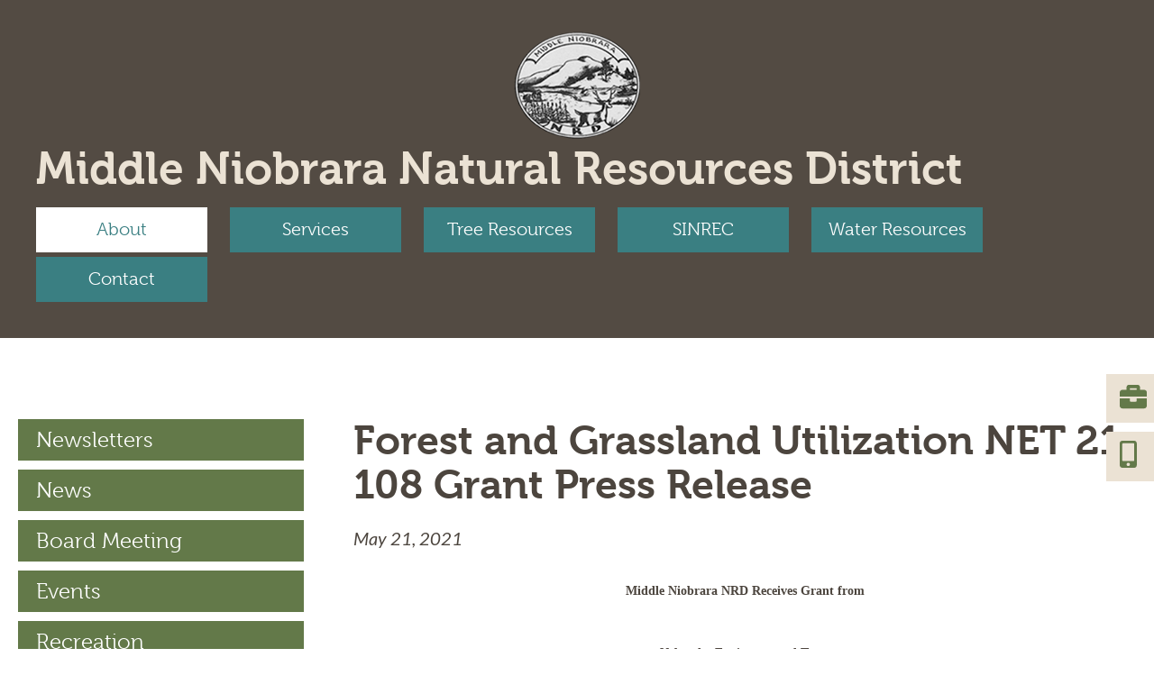

--- FILE ---
content_type: text/html; charset=UTF-8
request_url: https://www.mnnrd.org/forest-and-grassland-utilization-net-21-108-grant-press-release
body_size: 115794
content:


<!DOCTYPE html>
<html lang="en" dir="ltr">
  <head>
    <meta charset="utf-8" />
<noscript><style>form.antibot * :not(.antibot-message) { display: none !important; }</style>
</noscript><script async src="https://www.googletagmanager.com/gtag/js?id=UA-175057285-1"></script>
<script>window.dataLayer = window.dataLayer || [];function gtag(){dataLayer.push(arguments)};gtag("js", new Date());gtag("set", "developer_id.dMDhkMT", true);gtag("config", "UA-175057285-1", {"groups":"default","anonymize_ip":true,"page_placeholder":"PLACEHOLDER_page_path","allow_ad_personalization_signals":false});</script>
<meta name="description" content="Middle Niobrara NRD Receives Grant from Nebraska Environmental Trust" />
<link rel="canonical" href="https://www.mnnrd.org/forest-and-grassland-utilization-net-21-108-grant-press-release" />
<meta name="google-site-verification" content="lDuItWe_fBGVDnVdyCLWxSBRm50rPgycAP79rq9Hkns" />
<meta name="Generator" content="Drupal 10 (https://www.drupal.org)" />
<meta name="MobileOptimized" content="width" />
<meta name="HandheldFriendly" content="true" />
<meta name="viewport" content="width=device-width, initial-scale=1.0" />
<link rel="icon" href="/themes/kj_basic/favicon.ico" type="image/vnd.microsoft.icon" />

    <title>Forest and Grassland Utilization NET 21-108 Grant Press Release | Middle Niobrara Natural Resources District</title>
    <link rel="stylesheet" media="all" href="/sites/default/files/css/css_zOulM5a4S211NYRTrvCHoXcPUT-yJzzwVReH81aS9ZU.css?delta=0&amp;language=en&amp;theme=kj_basic&amp;include=[base64]" />
<link rel="stylesheet" media="all" href="https://use.fontawesome.com/releases/v6.1.0/css/all.css" />
<link rel="stylesheet" media="all" href="https://use.fontawesome.com/releases/v6.1.0/css/v4-shims.css" />
<link rel="stylesheet" media="all" href="/sites/default/files/css/css_s4BgFx6rnb6fwudMewi8DxOERm1mhXt69KaUGn89xnA.css?delta=3&amp;language=en&amp;theme=kj_basic&amp;include=[base64]" />
<link rel="stylesheet" media="all" href="/sites/default/files/css/css_FdRQJpNq6HZYRsvpdRgKGMJEtPswbhRsvkjstCe0LbY.css?delta=4&amp;language=en&amp;theme=kj_basic&amp;include=[base64]" />
<link rel="stylesheet" media="all" href="//fonts.googleapis.com/css?family=Lato:300,300i,400,400i,700" />
<link rel="stylesheet" media="all" href="//fonts.googleapis.com/css?family=Roboto+Slab:400,500,700" />
<link rel="stylesheet" media="all" href="//use.typekit.net/nfs4ozr.css" />
<link rel="stylesheet" media="all" href="/sites/default/files/css/css_ObylUgEZtlpI00Eh_BV_zq6HAl-eVFVFQ3utWvOfEgM.css?delta=8&amp;language=en&amp;theme=kj_basic&amp;include=[base64]" />
<link rel="stylesheet" media="print" href="/sites/default/files/css/css_0XMmBlg4SG8GGR8I9bOY3rJK4hfRiO_O4uaKPUrdxVo.css?delta=9&amp;language=en&amp;theme=kj_basic&amp;include=[base64]" />

    
  </head>
  <body class="not-logged-in node-type-news-item not-front path-node sidebar-first one-sidebar">
        <a href="#main-content" class="visually-hidden focusable skip-link">
      Skip to main content
    </a>
    
      <div class="dialog-off-canvas-main-canvas" data-off-canvas-main-canvas>
    
<div id="page-wrapper">
  <div id="page">

    <div id="admin-tabs">
      <div class="container">
        <div id="admin-tabs-region">
          
        </div>
      </div>
    </div><!-- /#admin tabs -->
  
  <!-- ______________________ HEADER _______________________ -->
  
  
  <header id="header-sticky">
      <div id="header">
      <div class="container">
        <div id="header-region">
            <div class="region region-header">
    <div id="block-kj-basic-branding" class="block block-system block-system-branding-block block-site-branding">
  <div class="block-inner">
  
    
        <a href="/" rel="home" class="site-logo">
      <img src="/themes/kj_basic/logo.png" alt="Home" />
    </a>
        </div>
</div>
<nav role="navigation" aria-labelledby="block-kj-basic-main-menu-menu" id="block-kj-basic-main-menu" class="block block-menu navigation menu--main">
  <div class="block-menu-inner">
        
      <h2 id="block-kj-basic-main-menu-menu">Middle Niobrara Natural Resources District</h2>
         
  
        
                <ul class="menu menu--level-1">
                    <li class="menu-item menu-item--collapsed menu-item--active-trail">
        <a href="/about" data-drupal-link-system-path="node/2">About</a>
              </li>
                <li class="menu-item menu-item--collapsed">
        <a href="/services" data-drupal-link-system-path="node/3">Services</a>
              </li>
                <li class="menu-item menu-item--collapsed">
        <a href="/tree-resources" data-drupal-link-system-path="node/4">Tree Resources</a>
              </li>
                <li class="menu-item">
        <a href="/sinrec" data-drupal-link-system-path="node/134">SINREC</a>
              </li>
                <li class="menu-item menu-item--collapsed">
        <a href="/water-resources" data-drupal-link-system-path="node/5">Water Resources</a>
              </li>
                <li class="menu-item">
        <a href="/contact" data-drupal-link-system-path="node/6">Contact</a>
              </li>
        </ul>
  


    </div>
</nav>
<div id="block-responsivemenumobileicon" class="responsive-menu-toggle-wrapper responsive-menu-toggle block block-responsive-menu block-responsive-menu-toggle block-responsive-menu-mobile-icon">
  <div class="block-inner">
  
    
      <a id="toggle-icon" class="toggle responsive-menu-toggle-icon" title="Menu" href="#off-canvas">
  <span class="icon"></span><span class="label">Menu</span>
</a>
    </div>
</div>

  </div>

        </div>
      </div>
    </div><!-- /#header -->
    
      <div id="header-middle">
      <div class="container">
        <div id="header-middle-region">
            <div class="region region-header-middle">
    <nav role="navigation" aria-labelledby="block-iconmenu-menu" id="block-iconmenu" class="block block-menu navigation menu--icon-menu">
  <div class="block-menu-inner">
        
        
                <ul class="menu menu--level-1">
                    <li class="menu-item">
        <a href="/about/careers" data-drupal-link-system-path="node/26"><i class="fas fa-briefcase" aria-hidden="true"></i> <span class="link-text">Careers</span></a>
              </li>
                <li class="menu-item">
        <a href="tel:402-376-3241"><i class="fas fa-mobile-alt" aria-hidden="true"></i> <span class="link-text">402-376-3241</span></a>
              </li>
        </ul>
  


    </div>
</nav>

  </div>

        </div>
      </div>
    </div><!-- /#header middle -->
    </header>
  
  
 
  
  <!-- ______________________ MAIN _______________________ -->

  <div id="main">
    <div class="container">
      <div id="content-wrapper">
        <section id="content" class="layout-content">

          <div id="content-header">

            

                          <div id="highlighted">  <div class="region region-highlighted">
    <div data-drupal-messages-fallback class="hidden"></div>

  </div>
</div>
            
            
            

          </div><!-- /#content-header -->

          <div id="content-area">
              <div class="region region-content">
    <div id="block-kj-basic-page-title" class="block block-core block-page-title-block block-page-title">
  <div class="block-inner">
  
    
      
  <h1 class="page-title"><span class="field field--name-title field--type-string field--label-hidden">Forest and Grassland Utilization NET 21-108 Grant Press Release</span>
</h1>


    </div>
</div>
<div id="block-kj-basic-content" class="block block-system block-system-main-block block-main-page-content">
  <div class="block-inner">
  
    
      
<article class="node node--type-news-item node--view-mode-full">

  
    

  
  <div class="node__content">
    
              <div class="field field--name-field-news-date field--type-datetime field--label-hidden field__item"><div class="field-inner"><time datetime="2021-05-21T12:00:00Z" class="datetime">May 21, 2021</time>
</div></div>
      
              <div class="clearfix text-formatted field field--name-body field--type-text-with-summary field--label-hidden field__item"><div class="field-inner"><h1 align="center" style="text-align:center"><span style="font-size:10pt"><span style="line-height:14pt"><span style="font-family:Cheltenham"><span style="font-size:10.5pt">Middle Niobrara NRD Receives Grant from </span></span></span></span></h1>

<h1 align="center" style="text-align:center"><span style="font-size:10pt"><span style="line-height:14pt"><span style="font-family:Cheltenham"><span style="font-size:10.5pt">Nebraska Environmental Trust</span></span></span></span></h1>

<p class="StyleLinespacing15lines" style="text-align:justify"><span style="font-size:12pt"><span style="line-height:150%"><span style="font-family:&quot;Times New Roman&quot;,serif"><span style="font-size:10.5pt"><span style="line-height:150%">Lincoln, NE – May 7, 2021 – Middle Niobrara NRD announced today that it will receive $290,000 from the Nebraska Environmental Trust for the “Forest and Grassland Utilization: Green Diamond” project. The Trust Board announced funding for the project at its meeting on April 8, 2021 in Lincoln. The project is one of the 113 projects receiving $18,350,515 in grant awards from the Nebraska Environmental Trust this year. Of these, 42 were new applications and 71 are carry-over projects.</span></span></span></span></span></p>

<p style="text-align:justify; margin-bottom:11px"><span style="font-size:11pt"><span style="line-height:150%"><span style="font-family:Calibri,sans-serif"><span style="font-size:10.5pt"><span style="line-height:150%"><span style="font-family:&quot;Times New Roman&quot;,serif">The Middle Niobrara NRD (MNNRD) is one of three Natural Resource Districts (NRDs) based within the Niobrara River Basin of Nebraska. Over the last several years, the MNNRD has invested in opportunities to turn woody biomass into valuable forest products. This effort promotes options like mixing woodchips with manure for composting, landscaping, and erosion control. While chipping trees is an excellent utilization of what would otherwise be a waste product, the MNNRD and the Nebraska Forest Service (NFS) recognize and promote higher value options for uses of trees, such as lumber and fence posts. In-light of the 2006 and 2012 wildfires sustained in the Niobrara River Valley and the Valentine area, Mike Murphy – MNNRD General Manager, says “Enhanced forestry and grassland management, along with wood utilization is needed across the District.” </span></span></span></span></span></span></p>

<p style="text-align:justify; margin-bottom:11px"><span style="font-size:11pt"><span style="line-height:150%"><span style="font-family:Calibri,sans-serif"><span style="font-size:10.5pt"><span style="line-height:150%"><span style="font-family:&quot;Times New Roman&quot;,serif">The MNNRD wishes to showcase the zero-waste land management aspect through the full utilization of area wood waste. Landowner education will continue emphasizing healthy forest and grassland management. Showcasing opportunities to use an entire tree will create economic opportunities, usable products, and reduce wood waste. A portable hydraulic sawmill, and other key forestry equipment, will provide for demonstration opportunities and prove invaluable in promoting the full use of these trees while also enhancing true resource improvements like healthy diverse forests, rangelands, wildlife habitats, and fuel load reductions, along with education opportunities. Therefore, the MNNRD will be utilizing the funding for needed forestry equipment.</span></span></span></span></span></span></p>

<p style="text-align:justify; margin-bottom:11px"><span style="font-size:11pt"><span style="line-height:150%"><span style="font-family:Calibri,sans-serif"><span style="font-size:10.5pt"><span style="line-height:150%"><span style="font-family:&quot;Times New Roman&quot;,serif">The Nebraska Legislature created the Nebraska Environmental Trust in 1992.&nbsp;Using revenue from the Nebraska Lottery, the Trust has provided over $349 million in grants to over 2,400 projects across the state. Anyone – citizens, organizations, communities, farmers, and businesses – can apply for funding to protect habitat, improve water quality, and establish recycling programs in Nebraska.&nbsp;The Nebraska Environmental Trust works to preserve, protect, and restore our natural resources for future generations.</span></span></span></span></span></span></p>

<p align="center" style="text-align:center; margin-bottom:11px"><span style="font-size:11pt"><span style="line-height:150%"><span style="font-family:Calibri,sans-serif"><span style="font-size:10.5pt"><span style="line-height:150%"><img src="[data-uri]" style="width:170px; height:63px"></span></span></span></span></span></p>
</div></div>
      
  </div>

</article>

    </div>
</div>

  </div>

          </div>

        </section><!-- /#content -->

                  <aside id="sidebar-first" class=" sidebar layout-sidebar-first">
              <div class="inner-sidebar">
                  <div class="region region-sidebar-first">
    <nav role="navigation" aria-labelledby="block-mainnavigation-menu" id="block-mainnavigation" class="block block-menu navigation menu--main">
  <div class="block-menu-inner">
        
        
                <ul class="menu menu--level-1">
                    <li class="menu-item">
        <a href="/about/newsletters" data-drupal-link-system-path="node/126">Newsletters</a>
              </li>
                <li class="menu-item">
        <a href="/about/news" data-drupal-link-system-path="node/8">News</a>
              </li>
                <li class="menu-item">
        <a href="/about/board-meeting" data-drupal-link-system-path="node/117">Board Meeting</a>
              </li>
                <li class="menu-item">
        <a href="/about/events" data-drupal-link-system-path="node/9">Events</a>
              </li>
                <li class="menu-item">
        <a href="/about/recreation" data-drupal-link-system-path="node/10">Recreation</a>
              </li>
                <li class="menu-item">
        <a href="/about/education" data-drupal-link-system-path="node/11">Education</a>
              </li>
                <li class="menu-item">
        <a href="/about/careers" data-drupal-link-system-path="node/26">Careers</a>
              </li>
                <li class="menu-item">
        <a href="/about/links" data-drupal-link-system-path="node/60">Links</a>
              </li>
        </ul>
  


    </div>
</nav>

  </div>

              </div>
          </aside><!-- /#sidebar-first -->
        
        
      </div><!-- /#content-wrapper -->
    </div><!-- /.container -->
  </div><!-- /#main -->
  
  

  <!-- ______________________ FOOTER _______________________ -->
  
  
    
      <div id="footer-middle-wrapper">
      <div class="container-full">
          
        <div id="footer-map">      
              <div id="footer-map-region">
                  <div class="region region-footer-map">
    <div id="block-map" class="block block-block-content block-block-content6aa247fe-783f-4b3e-a1f5-2726ac719f07 block-map">
  <div class="block-inner">
  
    
      
              <div class="clearfix text-formatted field field--name-body field--type-text-with-summary field--label-hidden field__item"><div class="field-inner"><iframe src="https://www.google.com/maps/embed?pb=!1m18!1m12!1m3!1d1462.1258340107831!2d-100.54761334334727!3d42.86753197915611!2m3!1f0!2f0!3f0!3m2!1i1024!2i768!4f13.1!3m3!1m2!1s0x87827724cf1f9b13%3A0xb3dd107774b4b735!2sMiddle%20Niobrara%20Natural%20Resources%20District!5e0!3m2!1sen!2sus!4v1585828929117!5m2!1sen!2sus" width="100%" height="500" frameborder="0" style="border:0;" allowfullscreen="" aria-hidden="false" tabindex="0"></iframe></div></div>
      
    </div>
</div>

  </div>

              </div>
          </div>
            
        <div id="footer-middle">
            <div id="footer-middle-region">
                <div class="region region-footer-middle">
    <div id="block-contactblock" class="block block-kj-contact block-kj-contact-block block-contact-us">
  <div class="block-inner">
  
      <h2>Contact Us</h2>
    
      <div class="uc-contact-info"><div class="container-group"><div class="u-info u-address">303 E Highway 20, Valentine, NE 69201</div><div class="u-info u-phone"><label>Phone: </label>(402) 376-3241 or 1-(800) 891-7645</div><div class="u-info u-fax"><label>Fax: </label>(402) 376-1040</div><div class="u-info u-email><label>Email: </label><a href="mailto:mnnrd@mnnrd.org">mnnrd@mnnrd.org</a></div><div class="u-info u-hours"><label>Office Hours: </label>Mon - Fri / 8AM - 12PM / 1PM - 5PM</div></div></div>
    </div>
</div>

  </div>

            </div>
        </div>
        
      </div>
    </div>
    
  
      <div id="footer-bottom-wrapper">
      <div class="container">
          
        <div id="footer-bottom">  
            <div id="footer-bottom-region">
                <div class="region region-footer-bottom">
    <nav role="navigation" aria-labelledby="block-footermainnavigation-menu" id="block-footermainnavigation" class="block block-menu navigation menu--main">
  <div class="block-menu-inner">
        
      <h2 id="block-footermainnavigation-menu">Middle Niobrara Natural Resources District</h2>
         
  
        
                <ul class="menu menu--level-1">
                    <li class="menu-item menu-item--expanded menu-item--active-trail">
        <a href="/about" data-drupal-link-system-path="node/2">About</a>
                                  <ul class="menu">
                    <li class="menu-item">
        <a href="/about/newsletters" data-drupal-link-system-path="node/126">Newsletters</a>
              </li>
                <li class="menu-item">
        <a href="/about/news" data-drupal-link-system-path="node/8">News</a>
              </li>
                <li class="menu-item">
        <a href="/about/board-meeting" data-drupal-link-system-path="node/117">Board Meeting</a>
              </li>
                <li class="menu-item">
        <a href="/about/events" data-drupal-link-system-path="node/9">Events</a>
              </li>
                <li class="menu-item">
        <a href="/about/recreation" data-drupal-link-system-path="node/10">Recreation</a>
              </li>
                <li class="menu-item">
        <a href="/about/education" data-drupal-link-system-path="node/11">Education</a>
              </li>
                <li class="menu-item">
        <a href="/about/careers" data-drupal-link-system-path="node/26">Careers</a>
              </li>
                <li class="menu-item">
        <a href="/about/links" data-drupal-link-system-path="node/60">Links</a>
              </li>
        </ul>
  
              </li>
                <li class="menu-item menu-item--expanded">
        <a href="/services" data-drupal-link-system-path="node/3">Services</a>
                                  <ul class="menu">
                    <li class="menu-item">
        <a href="/services/equipment" data-drupal-link-system-path="node/15">Equipment</a>
              </li>
                <li class="menu-item">
        <a href="/services/tree-planting-sales" data-drupal-link-system-path="node/14">Tree Planting</a>
              </li>
                <li class="menu-item">
        <a href="/services/rodent-control" data-drupal-link-system-path="node/16">Rodent Control</a>
              </li>
                <li class="menu-item">
        <a href="/services/tree-products" data-drupal-link-system-path="node/17">Tree Products</a>
              </li>
                <li class="menu-item">
        <a href="/services/custom-drilling" data-drupal-link-system-path="node/18">Custom Drilling</a>
              </li>
                <li class="menu-item">
        <a href="/services/custom-chipping" data-drupal-link-system-path="node/19">Custom Chipping</a>
              </li>
                <li class="menu-item">
        <a href="/services/mowing-rototilling" data-drupal-link-system-path="node/20">Mowing &amp; Rototilling</a>
              </li>
                <li class="menu-item">
        <a href="/services/water-analysis" data-drupal-link-system-path="node/63">Water Analysis</a>
              </li>
        </ul>
  
              </li>
                <li class="menu-item menu-item--expanded">
        <a href="/tree-resources" data-drupal-link-system-path="node/4">Tree Resources</a>
                                  <ul class="menu">
                    <li class="menu-item">
        <a href="/tree-resources/tree-related-forms" data-drupal-link-system-path="node/57">Tree Related Forms</a>
              </li>
        </ul>
  
              </li>
                <li class="menu-item">
        <a href="/sinrec" data-drupal-link-system-path="node/134">SINREC</a>
              </li>
                <li class="menu-item menu-item--expanded">
        <a href="/water-resources" data-drupal-link-system-path="node/5">Water Resources</a>
                                  <ul class="menu">
                    <li class="menu-item">
        <a href="/water-resources/interactive-well-map" data-drupal-link-system-path="node/127">Interactive Well Map</a>
              </li>
                <li class="menu-item">
        <a href="/water-resources/long-pine-creek-watershed" data-drupal-link-system-path="node/13">Long Pine Creek Watershed</a>
              </li>
                <li class="menu-item">
        <a href="/water-resources/mnnrd-rules-and-regulations" data-drupal-link-system-path="node/123">MNNRD Rules and Regulations</a>
              </li>
                <li class="menu-item">
        <a href="/water-resources/new-irrigated-acres" data-drupal-link-system-path="node/124">New Irrigated Acres</a>
              </li>
                <li class="menu-item">
        <a href="/water-resources/nitrogen-reduction-incentive-act" data-drupal-link-system-path="node/145">Nitrogen Reduction Incentive Act</a>
              </li>
                <li class="menu-item">
        <a href="/water-resources/water-forms" data-drupal-link-system-path="node/12">Water Forms</a>
              </li>
                <li class="menu-item">
        <a href="/water-resources/groundwater-management-report" data-drupal-link-system-path="node/92">Groundwater Management Report</a>
              </li>
                <li class="menu-item">
        <a href="/water-resources/best-management-practices" data-drupal-link-system-path="node/58">Best Management Practices</a>
              </li>
                <li class="menu-item">
        <a href="/water-resources/cherry-county-watershed-flood-prevention-operations-wfpo-program" data-drupal-link-system-path="node/66">Cherry County Watershed &amp; Flood Prevention Operations (WFPO) Program</a>
              </li>
        </ul>
  
              </li>
                <li class="menu-item">
        <a href="/contact" data-drupal-link-system-path="node/6">Contact</a>
              </li>
        </ul>
  


    </div>
</nav>
<nav role="navigation" aria-labelledby="block-socialmediaicons-menu" id="block-socialmediaicons" class="block block-menu navigation menu--social-media-icons">
  <div class="block-menu-inner">
        
        
                <ul class="menu menu--level-1">
                    <li aria-label="Youtube" class="menu-item">
        <a href="https://youtube.com/channel/UCkWcnNBvztPJUfwSEhcbAVA" target="_blank"><i class="fab fa-youtube" aria-hidden="true"></i></a>
              </li>
        </ul>
  


    </div>
</nav>

  </div>

            </div>
        </div>
        
      </div>
    </div>
  
      <footer id="footer">
      <div class="container">
        <div id="footer-region">
            <div class="region region-footer">
    <div id="block-copyrightblock" class="block block-copyright block-copyright-block">
  <div class="block-inner">
  
    
      <div class="them"><span class="copy">&copy; 2025</span> Middle Niobrara Natural Resources District</div><div class="unanimo"><span class="bar"> &nbsp; | &nbsp; </span><a target="_blank" href="https://www.beunanimous.com">Website Design & Development by UNANIMOUS</a></div>
    </div>
</div>

  </div>

        </div>
      </div>
    </footer><!-- /#footer -->
  

  </div>
</div> <!-- end page wrappers -->
  </div>

    <div class="off-canvas-wrapper"><div id="off-canvas">
              <ul>
                    <li class="menu-item--_1649e95-b54f-4c23-a9bd-5c1a0eed7349 menu-name--main menu-item--active-trail">
        <a href="/about" data-drupal-link-system-path="node/2">About</a>
                                <ul>
                    <li class="menu-item--ea1c666e-1b46-41c3-9961-e1d722f7fd73 menu-name--main">
        <a href="/about/newsletters" data-drupal-link-system-path="node/126">Newsletters</a>
              </li>
                <li class="menu-item--_7a597af-0996-49b2-9574-c152a4cb077e menu-name--main">
        <a href="/about/news" data-drupal-link-system-path="node/8">News</a>
              </li>
                <li class="menu-item--_5e031a0-27e1-4896-b931-b0790ba7f293 menu-name--main">
        <a href="/about/board-meeting" data-drupal-link-system-path="node/117">Board Meeting</a>
              </li>
                <li class="menu-item--_8306846-2ca8-46f4-9df5-d39e99c56f27 menu-name--main">
        <a href="/about/events" data-drupal-link-system-path="node/9">Events</a>
              </li>
                <li class="menu-item--_250aca2-0743-436d-bce8-ad1d883b3384 menu-name--main">
        <a href="/about/recreation" data-drupal-link-system-path="node/10">Recreation</a>
              </li>
                <li class="menu-item--f6fee588-e4f1-476b-9a7d-903657836209 menu-name--main">
        <a href="/about/education" data-drupal-link-system-path="node/11">Education</a>
              </li>
                <li class="menu-item--_f8a60a6-c416-4c74-b03e-07e4cd5b3868 menu-name--main">
        <a href="/about/careers" data-drupal-link-system-path="node/26">Careers</a>
              </li>
                <li class="menu-item--_5581c30-cda6-4b63-8441-d3f586074b4f menu-name--main">
        <a href="/about/links" data-drupal-link-system-path="node/60">Links</a>
              </li>
        </ul>
  
              </li>
                <li class="menu-item--c54224e1-0c09-4f7c-beb5-2ab01ac189d6 menu-name--main">
        <a href="/services" data-drupal-link-system-path="node/3">Services</a>
                                <ul>
                    <li class="menu-item--_9953b73-1ec4-48a1-ac89-c7e6f72680af menu-name--main">
        <a href="/services/equipment" data-drupal-link-system-path="node/15">Equipment</a>
              </li>
                <li class="menu-item--_b8ca1ad-774e-4481-bdd6-c66470e8837b menu-name--main">
        <a href="/services/tree-planting-sales" data-drupal-link-system-path="node/14">Tree Planting</a>
              </li>
                <li class="menu-item--_1acd2d6-c4a9-4f24-86cb-aaa1f45d9e01 menu-name--main">
        <a href="/services/rodent-control" data-drupal-link-system-path="node/16">Rodent Control</a>
              </li>
                <li class="menu-item--bc8d5228-0b7a-4c77-9f22-277e9f72e4ba menu-name--main">
        <a href="/services/tree-products" data-drupal-link-system-path="node/17">Tree Products</a>
              </li>
                <li class="menu-item--af1e1c62-ae34-414f-89d8-b28c2130bb9d menu-name--main">
        <a href="/services/custom-drilling" data-drupal-link-system-path="node/18">Custom Drilling</a>
              </li>
                <li class="menu-item--e79a293a-32f4-4d50-98e9-6b01fb34dd3f menu-name--main">
        <a href="/services/custom-chipping" data-drupal-link-system-path="node/19">Custom Chipping</a>
              </li>
                <li class="menu-item--_6a401aa-9546-49ac-83c0-26a2199695ce menu-name--main">
        <a href="/services/mowing-rototilling" data-drupal-link-system-path="node/20">Mowing &amp; Rototilling</a>
              </li>
                <li class="menu-item--b6c0506c-3979-49da-9b8a-9ce160413ecc menu-name--main">
        <a href="/services/water-analysis" data-drupal-link-system-path="node/63">Water Analysis</a>
              </li>
        </ul>
  
              </li>
                <li class="menu-item--_c13a4c4-bde9-4e8e-8072-2181d9e6ddf5 menu-name--main">
        <a href="/tree-resources" data-drupal-link-system-path="node/4">Tree Resources</a>
                                <ul>
                    <li class="menu-item--ec3fd548-1606-4faf-b72d-f97c5f572d6d menu-name--main">
        <a href="/tree-resources/tree-related-forms" data-drupal-link-system-path="node/57">Tree Related Forms</a>
              </li>
        </ul>
  
              </li>
                <li class="menu-item--dafdd175-7fb7-4b2c-b2a7-3e0ca48fa892 menu-name--main">
        <a href="/sinrec" data-drupal-link-system-path="node/134">SINREC</a>
              </li>
                <li class="menu-item--_27cca3c-19c7-47f3-813d-bd0e8321be1a menu-name--main">
        <a href="/water-resources" data-drupal-link-system-path="node/5">Water Resources</a>
                                <ul>
                    <li class="menu-item--ea032008-e3c7-424e-a715-6ec495986c49 menu-name--main">
        <a href="/water-resources/interactive-well-map" data-drupal-link-system-path="node/127">Interactive Well Map</a>
              </li>
                <li class="menu-item--_603725e-3586-4c75-b859-4f9f6035b3de menu-name--main">
        <a href="/water-resources/long-pine-creek-watershed" data-drupal-link-system-path="node/13">Long Pine Creek Watershed</a>
              </li>
                <li class="menu-item--a2ae77f7-c377-4030-9428-97a5722ba833 menu-name--main">
        <a href="/water-resources/mnnrd-rules-and-regulations" data-drupal-link-system-path="node/123">MNNRD Rules and Regulations</a>
              </li>
                <li class="menu-item--_cb68f7d-f953-4b88-ba7c-7e3762ec8357 menu-name--main">
        <a href="/water-resources/new-irrigated-acres" data-drupal-link-system-path="node/124">New Irrigated Acres</a>
              </li>
                <li class="menu-item--cab0e62e-6838-45f6-a608-4cdd4ae67004 menu-name--main">
        <a href="/water-resources/nitrogen-reduction-incentive-act" data-drupal-link-system-path="node/145">Nitrogen Reduction Incentive Act</a>
              </li>
                <li class="menu-item--ba6987c0-a1b1-4fb3-aa06-a794f0773429 menu-name--main">
        <a href="/water-resources/water-forms" data-drupal-link-system-path="node/12">Water Forms</a>
              </li>
                <li class="menu-item--_bb5a06d-65d2-4400-bd88-e1797218c94e menu-name--main">
        <a href="/water-resources/groundwater-management-report" data-drupal-link-system-path="node/92">Groundwater Management Report</a>
              </li>
                <li class="menu-item--afa7fda0-e87e-4b35-b281-291905694ec7 menu-name--main">
        <a href="/water-resources/best-management-practices" data-drupal-link-system-path="node/58">Best Management Practices</a>
              </li>
                <li class="menu-item--db4f6c85-18c7-4955-9942-eaec1e66beaa menu-name--main">
        <a href="/water-resources/cherry-county-watershed-flood-prevention-operations-wfpo-program" data-drupal-link-system-path="node/66">Cherry County Watershed &amp; Flood Prevention Operations (WFPO) Program</a>
              </li>
        </ul>
  
              </li>
                <li class="menu-item--e8ba3424-bcb2-49e9-bd9b-952a84e8873c menu-name--main">
        <a href="/contact" data-drupal-link-system-path="node/6">Contact</a>
              </li>
                <li class="menu-item--_ebddef8-562e-41ee-b120-1eb319f7ad87 menu-name--icon-menu">
        <a href="/about/careers" data-drupal-link-system-path="node/26"><i class="fas fa-briefcase" aria-hidden="true"></i> <span class="link-text">Careers</span></a>
              </li>
                <li class="menu-item--_cb46ad3-6119-4577-baef-50ae0a237753 menu-name--icon-menu">
        <a href="tel:402-376-3241"><i class="fas fa-mobile-alt" aria-hidden="true"></i> <span class="link-text">402-376-3241</span></a>
              </li>
        </ul>
  

</div></div>
    <script type="application/json" data-drupal-selector="drupal-settings-json">{"path":{"baseUrl":"\/","pathPrefix":"","currentPath":"node\/110","currentPathIsAdmin":false,"isFront":false,"currentLanguage":"en"},"pluralDelimiter":"\u0003","suppressDeprecationErrors":true,"ajaxPageState":{"libraries":"[base64]","theme":"kj_basic","theme_token":null},"ajaxTrustedUrl":[],"responsive_menu":{"position":"right","theme":"theme-dark","pagedim":"pagedim","modifyViewport":true,"use_bootstrap":false,"breakpoint":"(min-width: 960px)","drag":false},"colorbox":{"opacity":"0.85","current":"{current} of {total}","previous":"\u00ab Prev","next":"Next \u00bb","close":"Close","maxWidth":"98%","maxHeight":"98%","fixed":true,"mobiledetect":false,"mobiledevicewidth":"480px"},"google_analytics":{"account":"UA-175057285-1","trackOutbound":true,"trackMailto":true,"trackTel":true,"trackDownload":true,"trackDownloadExtensions":"7z|aac|arc|arj|asf|asx|avi|bin|csv|doc(x|m)?|dot(x|m)?|exe|flv|gif|gz|gzip|hqx|jar|jpe?g|js|mp(2|3|4|e?g)|mov(ie)?|msi|msp|pdf|phps|png|ppt(x|m)?|pot(x|m)?|pps(x|m)?|ppam|sld(x|m)?|thmx|qtm?|ra(m|r)?|sea|sit|tar|tgz|torrent|txt|wav|wma|wmv|wpd|xls(x|m|b)?|xlt(x|m)|xlam|xml|z|zip","trackColorbox":true},"data":{"extlink":{"extTarget":true,"extTargetAppendNewWindowLabel":"(opens in a new window)","extTargetNoOverride":false,"extNofollow":false,"extTitleNoOverride":false,"extNoreferrer":false,"extFollowNoOverride":false,"extClass":"0","extLabel":"(link is external)","extImgClass":false,"extSubdomains":true,"extExclude":"","extInclude":"\\.pdf|\\.doc|\\.docx|\\.xls|\\.xlsx|\\.xlsm|\\.docm","extCssExclude":"","extCssInclude":"","extCssExplicit":"","extAlert":false,"extAlertText":"This link will take you to an external web site. We are not responsible for their content.","extHideIcons":false,"mailtoClass":"0","telClass":"0","mailtoLabel":"(link sends email)","telLabel":"(link is a phone number)","extUseFontAwesome":false,"extIconPlacement":"before","extPreventOrphan":false,"extFaLinkClasses":"fa fa-external-link","extFaMailtoClasses":"fa fa-envelope-o","extAdditionalLinkClasses":"","extAdditionalMailtoClasses":"","extAdditionalTelClasses":"","extFaTelClasses":"fa fa-phone","whitelistedDomains":[],"extExcludeNoreferrer":""}},"user":{"uid":0,"permissionsHash":"7db4f54c59f942309ece694778a417e7d443bfc5dd6209887f2388278d93c350"}}</script>
<script src="/sites/default/files/js/js_BqANtJaJu4EdDY14twhOYQ-wwr8S_kVa0tUO7GHASbc.js?scope=footer&amp;delta=0&amp;language=en&amp;theme=kj_basic&amp;include=eJxdyEEOgzAMBMAPWfhJkWPcyMV4URIq-vteuJTjjCLQKy729El6qwRk5T-RXTM8N177eUgsN6kBLaxISnyn6-Bn0PYuVYYrt0CVoG7jQA7_WNktT354UeTL2w9MVzzs"></script>

  </body>
</html>


--- FILE ---
content_type: text/css
request_url: https://www.mnnrd.org/sites/default/files/css/css_ObylUgEZtlpI00Eh_BV_zq6HAl-eVFVFQ3utWvOfEgM.css?delta=8&language=en&theme=kj_basic&include=eJyFkNEOgyAMRX-IwMM-yBTskAmUUJywrx_OaZa9-NLcc3ubtDUemJvSwCjMrgMyg0U-ONLYe-Qpa6oKK4Tk8dad1LKzU1GnGgz3Kcqoxrwk8BIeUHcjUg7g3QsF1uJdnI_IF8WdYoEVmQKqHy1X1BvyZUDy5IKYH0O_xRm1D51oPWnwIiMniuyeOASMi_pjGbZ6meLS-s5WcOOC4fO8N6TLgYQ
body_size: 20415
content:
/* @license GPL-2.0-or-later https://www.drupal.org/licensing/faq */
.fa,.fab,.fad,.fal,.far,.fas{-moz-osx-font-smoothing:grayscale;-webkit-font-smoothing:antialiased;display:inline-block;font-style:normal;font-variant:normal;text-rendering:auto;line-height:1}.fa-lg{font-size:1.33333em;line-height:.75em;vertical-align:-.0667em}.fa-xs{font-size:.75em}.fa-sm{font-size:.875em}.fa-1x{font-size:1em}.fa-2x{font-size:2em}.fa-3x{font-size:3em}.fa-4x{font-size:4em}.fa-5x{font-size:5em}.fa-6x{font-size:6em}.fa-7x{font-size:7em}.fa-8x{font-size:8em}.fa-9x{font-size:9em}.fa-10x{font-size:10em}.fa-fw{text-align:center;width:1.25em}.fa-ul{list-style-type:none;margin-left:2.5em;padding-left:0}.fa-ul>li{position:relative}.fa-li{left:-2em;position:absolute;text-align:center;width:2em;line-height:inherit}.fa-border{border:.08em solid #eee;border-radius:.1em;padding:.2em .25em .15em}.fa-pull-left{float:left}.fa-pull-right{float:right}.fa.fa-pull-left,.fab.fa-pull-left,.fal.fa-pull-left,.far.fa-pull-left,.fas.fa-pull-left{margin-right:.3em}.fa.fa-pull-right,.fab.fa-pull-right,.fal.fa-pull-right,.far.fa-pull-right,.fas.fa-pull-right{margin-left:.3em}.fa-spin{-webkit-animation:fa-spin 2s linear infinite;animation:fa-spin 2s linear infinite}.fa-pulse{-webkit-animation:fa-spin 1s steps(8) infinite;animation:fa-spin 1s steps(8) infinite}@-webkit-keyframes fa-spin{0%{-webkit-transform:rotate(0deg);transform:rotate(0deg)}to{-webkit-transform:rotate(1turn);transform:rotate(1turn)}}@keyframes fa-spin{0%{-webkit-transform:rotate(0deg);transform:rotate(0deg)}to{-webkit-transform:rotate(1turn);transform:rotate(1turn)}}.fa-rotate-90{-ms-filter:"progid:DXImageTransform.Microsoft.BasicImage(rotation=1)";-webkit-transform:rotate(90deg);transform:rotate(90deg)}.fa-rotate-180{-ms-filter:"progid:DXImageTransform.Microsoft.BasicImage(rotation=2)";-webkit-transform:rotate(180deg);transform:rotate(180deg)}.fa-rotate-270{-ms-filter:"progid:DXImageTransform.Microsoft.BasicImage(rotation=3)";-webkit-transform:rotate(270deg);transform:rotate(270deg)}.fa-flip-horizontal{-ms-filter:"progid:DXImageTransform.Microsoft.BasicImage(rotation=0, mirror=1)";-webkit-transform:scaleX(-1);transform:scaleX(-1)}.fa-flip-vertical{-webkit-transform:scaleY(-1);transform:scaleY(-1)}.fa-flip-both,.fa-flip-horizontal.fa-flip-vertical,.fa-flip-vertical{-ms-filter:"progid:DXImageTransform.Microsoft.BasicImage(rotation=2, mirror=1)"}.fa-flip-both,.fa-flip-horizontal.fa-flip-vertical{-webkit-transform:scale(-1);transform:scale(-1)}:root .fa-flip-both,:root .fa-flip-horizontal,:root .fa-flip-vertical,:root .fa-rotate-90,:root .fa-rotate-180,:root .fa-rotate-270{-webkit-filter:none;filter:none}.fa-stack{display:inline-block;height:2em;line-height:2em;position:relative;vertical-align:middle;width:2.5em}.fa-stack-1x,.fa-stack-2x{left:0;position:absolute;text-align:center;width:100%}.fa-stack-1x{line-height:inherit}.fa-stack-2x{font-size:2em}.fa-inverse{color:#fff}.fa-500px:before{content:"\f26e"}.fa-accessible-icon:before{content:"\f368"}.fa-accusoft:before{content:"\f369"}.fa-acquisitions-incorporated:before{content:"\f6af"}.fa-ad:before{content:"\f641"}.fa-address-book:before{content:"\f2b9"}.fa-address-card:before{content:"\f2bb"}.fa-adjust:before{content:"\f042"}.fa-adn:before{content:"\f170"}.fa-adobe:before{content:"\f778"}.fa-adversal:before{content:"\f36a"}.fa-affiliatetheme:before{content:"\f36b"}.fa-air-freshener:before{content:"\f5d0"}.fa-airbnb:before{content:"\f834"}.fa-algolia:before{content:"\f36c"}.fa-align-center:before{content:"\f037"}.fa-align-justify:before{content:"\f039"}.fa-align-left:before{content:"\f036"}.fa-align-right:before{content:"\f038"}.fa-alipay:before{content:"\f642"}.fa-allergies:before{content:"\f461"}.fa-amazon:before{content:"\f270"}.fa-amazon-pay:before{content:"\f42c"}.fa-ambulance:before{content:"\f0f9"}.fa-american-sign-language-interpreting:before{content:"\f2a3"}.fa-amilia:before{content:"\f36d"}.fa-anchor:before{content:"\f13d"}.fa-android:before{content:"\f17b"}.fa-angellist:before{content:"\f209"}.fa-angle-double-down:before{content:"\f103"}.fa-angle-double-left:before{content:"\f100"}.fa-angle-double-right:before{content:"\f101"}.fa-angle-double-up:before{content:"\f102"}.fa-angle-down:before{content:"\f107"}.fa-angle-left:before{content:"\f104"}.fa-angle-right:before{content:"\f105"}.fa-angle-up:before{content:"\f106"}.fa-angry:before{content:"\f556"}.fa-angrycreative:before{content:"\f36e"}.fa-angular:before{content:"\f420"}.fa-ankh:before{content:"\f644"}.fa-app-store:before{content:"\f36f"}.fa-app-store-ios:before{content:"\f370"}.fa-apper:before{content:"\f371"}.fa-apple:before{content:"\f179"}.fa-apple-alt:before{content:"\f5d1"}.fa-apple-pay:before{content:"\f415"}.fa-archive:before{content:"\f187"}.fa-archway:before{content:"\f557"}.fa-arrow-alt-circle-down:before{content:"\f358"}.fa-arrow-alt-circle-left:before{content:"\f359"}.fa-arrow-alt-circle-right:before{content:"\f35a"}.fa-arrow-alt-circle-up:before{content:"\f35b"}.fa-arrow-circle-down:before{content:"\f0ab"}.fa-arrow-circle-left:before{content:"\f0a8"}.fa-arrow-circle-right:before{content:"\f0a9"}.fa-arrow-circle-up:before{content:"\f0aa"}.fa-arrow-down:before{content:"\f063"}.fa-arrow-left:before{content:"\f060"}.fa-arrow-right:before{content:"\f061"}.fa-arrow-up:before{content:"\f062"}.fa-arrows-alt:before{content:"\f0b2"}.fa-arrows-alt-h:before{content:"\f337"}.fa-arrows-alt-v:before{content:"\f338"}.fa-artstation:before{content:"\f77a"}.fa-assistive-listening-systems:before{content:"\f2a2"}.fa-asterisk:before{content:"\f069"}.fa-asymmetrik:before{content:"\f372"}.fa-at:before{content:"\f1fa"}.fa-atlas:before{content:"\f558"}.fa-atlassian:before{content:"\f77b"}.fa-atom:before{content:"\f5d2"}.fa-audible:before{content:"\f373"}.fa-audio-description:before{content:"\f29e"}.fa-autoprefixer:before{content:"\f41c"}.fa-avianex:before{content:"\f374"}.fa-aviato:before{content:"\f421"}.fa-award:before{content:"\f559"}.fa-aws:before{content:"\f375"}.fa-baby:before{content:"\f77c"}.fa-baby-carriage:before{content:"\f77d"}.fa-backspace:before{content:"\f55a"}.fa-backward:before{content:"\f04a"}.fa-bacon:before{content:"\f7e5"}.fa-balance-scale:before{content:"\f24e"}.fa-balance-scale-left:before{content:"\f515"}.fa-balance-scale-right:before{content:"\f516"}.fa-ban:before{content:"\f05e"}.fa-band-aid:before{content:"\f462"}.fa-bandcamp:before{content:"\f2d5"}.fa-barcode:before{content:"\f02a"}.fa-bars:before{content:"\f0c9"}.fa-baseball-ball:before{content:"\f433"}.fa-basketball-ball:before{content:"\f434"}.fa-bath:before{content:"\f2cd"}.fa-battery-empty:before{content:"\f244"}.fa-battery-full:before{content:"\f240"}.fa-battery-half:before{content:"\f242"}.fa-battery-quarter:before{content:"\f243"}.fa-battery-three-quarters:before{content:"\f241"}.fa-battle-net:before{content:"\f835"}.fa-bed:before{content:"\f236"}.fa-beer:before{content:"\f0fc"}.fa-behance:before{content:"\f1b4"}.fa-behance-square:before{content:"\f1b5"}.fa-bell:before{content:"\f0f3"}.fa-bell-slash:before{content:"\f1f6"}.fa-bezier-curve:before{content:"\f55b"}.fa-bible:before{content:"\f647"}.fa-bicycle:before{content:"\f206"}.fa-biking:before{content:"\f84a"}.fa-bimobject:before{content:"\f378"}.fa-binoculars:before{content:"\f1e5"}.fa-biohazard:before{content:"\f780"}.fa-birthday-cake:before{content:"\f1fd"}.fa-bitbucket:before{content:"\f171"}.fa-bitcoin:before{content:"\f379"}.fa-bity:before{content:"\f37a"}.fa-black-tie:before{content:"\f27e"}.fa-blackberry:before{content:"\f37b"}.fa-blender:before{content:"\f517"}.fa-blender-phone:before{content:"\f6b6"}.fa-blind:before{content:"\f29d"}.fa-blog:before{content:"\f781"}.fa-blogger:before{content:"\f37c"}.fa-blogger-b:before{content:"\f37d"}.fa-bluetooth:before{content:"\f293"}.fa-bluetooth-b:before{content:"\f294"}.fa-bold:before{content:"\f032"}.fa-bolt:before{content:"\f0e7"}.fa-bomb:before{content:"\f1e2"}.fa-bone:before{content:"\f5d7"}.fa-bong:before{content:"\f55c"}.fa-book:before{content:"\f02d"}.fa-book-dead:before{content:"\f6b7"}.fa-book-medical:before{content:"\f7e6"}.fa-book-open:before{content:"\f518"}.fa-book-reader:before{content:"\f5da"}.fa-bookmark:before{content:"\f02e"}.fa-bootstrap:before{content:"\f836"}.fa-border-all:before{content:"\f84c"}.fa-border-none:before{content:"\f850"}.fa-border-style:before{content:"\f853"}.fa-bowling-ball:before{content:"\f436"}.fa-box:before{content:"\f466"}.fa-box-open:before{content:"\f49e"}.fa-boxes:before{content:"\f468"}.fa-braille:before{content:"\f2a1"}.fa-brain:before{content:"\f5dc"}.fa-bread-slice:before{content:"\f7ec"}.fa-briefcase:before{content:"\f0b1"}.fa-briefcase-medical:before{content:"\f469"}.fa-broadcast-tower:before{content:"\f519"}.fa-broom:before{content:"\f51a"}.fa-brush:before{content:"\f55d"}.fa-btc:before{content:"\f15a"}.fa-buffer:before{content:"\f837"}.fa-bug:before{content:"\f188"}.fa-building:before{content:"\f1ad"}.fa-bullhorn:before{content:"\f0a1"}.fa-bullseye:before{content:"\f140"}.fa-burn:before{content:"\f46a"}.fa-buromobelexperte:before{content:"\f37f"}.fa-bus:before{content:"\f207"}.fa-bus-alt:before{content:"\f55e"}.fa-business-time:before{content:"\f64a"}.fa-buy-n-large:before{content:"\f8a6"}.fa-buysellads:before{content:"\f20d"}.fa-calculator:before{content:"\f1ec"}.fa-calendar:before{content:"\f133"}.fa-calendar-alt:before{content:"\f073"}.fa-calendar-check:before{content:"\f274"}.fa-calendar-day:before{content:"\f783"}.fa-calendar-minus:before{content:"\f272"}.fa-calendar-plus:before{content:"\f271"}.fa-calendar-times:before{content:"\f273"}.fa-calendar-week:before{content:"\f784"}.fa-camera:before{content:"\f030"}.fa-camera-retro:before{content:"\f083"}.fa-campground:before{content:"\f6bb"}.fa-canadian-maple-leaf:before{content:"\f785"}.fa-candy-cane:before{content:"\f786"}.fa-cannabis:before{content:"\f55f"}.fa-capsules:before{content:"\f46b"}.fa-car:before{content:"\f1b9"}.fa-car-alt:before{content:"\f5de"}.fa-car-battery:before{content:"\f5df"}.fa-car-crash:before{content:"\f5e1"}.fa-car-side:before{content:"\f5e4"}.fa-caret-down:before{content:"\f0d7"}.fa-caret-left:before{content:"\f0d9"}.fa-caret-right:before{content:"\f0da"}.fa-caret-square-down:before{content:"\f150"}.fa-caret-square-left:before{content:"\f191"}.fa-caret-square-right:before{content:"\f152"}.fa-caret-square-up:before{content:"\f151"}.fa-caret-up:before{content:"\f0d8"}.fa-carrot:before{content:"\f787"}.fa-cart-arrow-down:before{content:"\f218"}.fa-cart-plus:before{content:"\f217"}.fa-cash-register:before{content:"\f788"}.fa-cat:before{content:"\f6be"}.fa-cc-amazon-pay:before{content:"\f42d"}.fa-cc-amex:before{content:"\f1f3"}.fa-cc-apple-pay:before{content:"\f416"}.fa-cc-diners-club:before{content:"\f24c"}.fa-cc-discover:before{content:"\f1f2"}.fa-cc-jcb:before{content:"\f24b"}.fa-cc-mastercard:before{content:"\f1f1"}.fa-cc-paypal:before{content:"\f1f4"}.fa-cc-stripe:before{content:"\f1f5"}.fa-cc-visa:before{content:"\f1f0"}.fa-centercode:before{content:"\f380"}.fa-centos:before{content:"\f789"}.fa-certificate:before{content:"\f0a3"}.fa-chair:before{content:"\f6c0"}.fa-chalkboard:before{content:"\f51b"}.fa-chalkboard-teacher:before{content:"\f51c"}.fa-charging-station:before{content:"\f5e7"}.fa-chart-area:before{content:"\f1fe"}.fa-chart-bar:before{content:"\f080"}.fa-chart-line:before{content:"\f201"}.fa-chart-pie:before{content:"\f200"}.fa-check:before{content:"\f00c"}.fa-check-circle:before{content:"\f058"}.fa-check-double:before{content:"\f560"}.fa-check-square:before{content:"\f14a"}.fa-cheese:before{content:"\f7ef"}.fa-chess:before{content:"\f439"}.fa-chess-bishop:before{content:"\f43a"}.fa-chess-board:before{content:"\f43c"}.fa-chess-king:before{content:"\f43f"}.fa-chess-knight:before{content:"\f441"}.fa-chess-pawn:before{content:"\f443"}.fa-chess-queen:before{content:"\f445"}.fa-chess-rook:before{content:"\f447"}.fa-chevron-circle-down:before{content:"\f13a"}.fa-chevron-circle-left:before{content:"\f137"}.fa-chevron-circle-right:before{content:"\f138"}.fa-chevron-circle-up:before{content:"\f139"}.fa-chevron-down:before{content:"\f078"}.fa-chevron-left:before{content:"\f053"}.fa-chevron-right:before{content:"\f054"}.fa-chevron-up:before{content:"\f077"}.fa-child:before{content:"\f1ae"}.fa-chrome:before{content:"\f268"}.fa-chromecast:before{content:"\f838"}.fa-church:before{content:"\f51d"}.fa-circle:before{content:"\f111"}.fa-circle-notch:before{content:"\f1ce"}.fa-city:before{content:"\f64f"}.fa-clinic-medical:before{content:"\f7f2"}.fa-clipboard:before{content:"\f328"}.fa-clipboard-check:before{content:"\f46c"}.fa-clipboard-list:before{content:"\f46d"}.fa-clock:before{content:"\f017"}.fa-clone:before{content:"\f24d"}.fa-closed-captioning:before{content:"\f20a"}.fa-cloud:before{content:"\f0c2"}.fa-cloud-download-alt:before{content:"\f381"}.fa-cloud-meatball:before{content:"\f73b"}.fa-cloud-moon:before{content:"\f6c3"}.fa-cloud-moon-rain:before{content:"\f73c"}.fa-cloud-rain:before{content:"\f73d"}.fa-cloud-showers-heavy:before{content:"\f740"}.fa-cloud-sun:before{content:"\f6c4"}.fa-cloud-sun-rain:before{content:"\f743"}.fa-cloud-upload-alt:before{content:"\f382"}.fa-cloudscale:before{content:"\f383"}.fa-cloudsmith:before{content:"\f384"}.fa-cloudversify:before{content:"\f385"}.fa-cocktail:before{content:"\f561"}.fa-code:before{content:"\f121"}.fa-code-branch:before{content:"\f126"}.fa-codepen:before{content:"\f1cb"}.fa-codiepie:before{content:"\f284"}.fa-coffee:before{content:"\f0f4"}.fa-cog:before{content:"\f013"}.fa-cogs:before{content:"\f085"}.fa-coins:before{content:"\f51e"}.fa-columns:before{content:"\f0db"}.fa-comment:before{content:"\f075"}.fa-comment-alt:before{content:"\f27a"}.fa-comment-dollar:before{content:"\f651"}.fa-comment-dots:before{content:"\f4ad"}.fa-comment-medical:before{content:"\f7f5"}.fa-comment-slash:before{content:"\f4b3"}.fa-comments:before{content:"\f086"}.fa-comments-dollar:before{content:"\f653"}.fa-compact-disc:before{content:"\f51f"}.fa-compass:before{content:"\f14e"}.fa-compress:before{content:"\f066"}.fa-compress-arrows-alt:before{content:"\f78c"}.fa-concierge-bell:before{content:"\f562"}.fa-confluence:before{content:"\f78d"}.fa-connectdevelop:before{content:"\f20e"}.fa-contao:before{content:"\f26d"}.fa-cookie:before{content:"\f563"}.fa-cookie-bite:before{content:"\f564"}.fa-copy:before{content:"\f0c5"}.fa-copyright:before{content:"\f1f9"}.fa-cotton-bureau:before{content:"\f89e"}.fa-couch:before{content:"\f4b8"}.fa-cpanel:before{content:"\f388"}.fa-creative-commons:before{content:"\f25e"}.fa-creative-commons-by:before{content:"\f4e7"}.fa-creative-commons-nc:before{content:"\f4e8"}.fa-creative-commons-nc-eu:before{content:"\f4e9"}.fa-creative-commons-nc-jp:before{content:"\f4ea"}.fa-creative-commons-nd:before{content:"\f4eb"}.fa-creative-commons-pd:before{content:"\f4ec"}.fa-creative-commons-pd-alt:before{content:"\f4ed"}.fa-creative-commons-remix:before{content:"\f4ee"}.fa-creative-commons-sa:before{content:"\f4ef"}.fa-creative-commons-sampling:before{content:"\f4f0"}.fa-creative-commons-sampling-plus:before{content:"\f4f1"}.fa-creative-commons-share:before{content:"\f4f2"}.fa-creative-commons-zero:before{content:"\f4f3"}.fa-credit-card:before{content:"\f09d"}.fa-critical-role:before{content:"\f6c9"}.fa-crop:before{content:"\f125"}.fa-crop-alt:before{content:"\f565"}.fa-cross:before{content:"\f654"}.fa-crosshairs:before{content:"\f05b"}.fa-crow:before{content:"\f520"}.fa-crown:before{content:"\f521"}.fa-crutch:before{content:"\f7f7"}.fa-css3:before{content:"\f13c"}.fa-css3-alt:before{content:"\f38b"}.fa-cube:before{content:"\f1b2"}.fa-cubes:before{content:"\f1b3"}.fa-cut:before{content:"\f0c4"}.fa-cuttlefish:before{content:"\f38c"}.fa-d-and-d:before{content:"\f38d"}.fa-d-and-d-beyond:before{content:"\f6ca"}.fa-dashcube:before{content:"\f210"}.fa-database:before{content:"\f1c0"}.fa-deaf:before{content:"\f2a4"}.fa-delicious:before{content:"\f1a5"}.fa-democrat:before{content:"\f747"}.fa-deploydog:before{content:"\f38e"}.fa-deskpro:before{content:"\f38f"}.fa-desktop:before{content:"\f108"}.fa-dev:before{content:"\f6cc"}.fa-deviantart:before{content:"\f1bd"}.fa-dharmachakra:before{content:"\f655"}.fa-dhl:before{content:"\f790"}.fa-diagnoses:before{content:"\f470"}.fa-diaspora:before{content:"\f791"}.fa-dice:before{content:"\f522"}.fa-dice-d20:before{content:"\f6cf"}.fa-dice-d6:before{content:"\f6d1"}.fa-dice-five:before{content:"\f523"}.fa-dice-four:before{content:"\f524"}.fa-dice-one:before{content:"\f525"}.fa-dice-six:before{content:"\f526"}.fa-dice-three:before{content:"\f527"}.fa-dice-two:before{content:"\f528"}.fa-digg:before{content:"\f1a6"}.fa-digital-ocean:before{content:"\f391"}.fa-digital-tachograph:before{content:"\f566"}.fa-directions:before{content:"\f5eb"}.fa-discord:before{content:"\f392"}.fa-discourse:before{content:"\f393"}.fa-divide:before{content:"\f529"}.fa-dizzy:before{content:"\f567"}.fa-dna:before{content:"\f471"}.fa-dochub:before{content:"\f394"}.fa-docker:before{content:"\f395"}.fa-dog:before{content:"\f6d3"}.fa-dollar-sign:before{content:"\f155"}.fa-dolly:before{content:"\f472"}.fa-dolly-flatbed:before{content:"\f474"}.fa-donate:before{content:"\f4b9"}.fa-door-closed:before{content:"\f52a"}.fa-door-open:before{content:"\f52b"}.fa-dot-circle:before{content:"\f192"}.fa-dove:before{content:"\f4ba"}.fa-download:before{content:"\f019"}.fa-draft2digital:before{content:"\f396"}.fa-drafting-compass:before{content:"\f568"}.fa-dragon:before{content:"\f6d5"}.fa-draw-polygon:before{content:"\f5ee"}.fa-dribbble:before{content:"\f17d"}.fa-dribbble-square:before{content:"\f397"}.fa-dropbox:before{content:"\f16b"}.fa-drum:before{content:"\f569"}.fa-drum-steelpan:before{content:"\f56a"}.fa-drumstick-bite:before{content:"\f6d7"}.fa-drupal:before{content:"\f1a9"}.fa-dumbbell:before{content:"\f44b"}.fa-dumpster:before{content:"\f793"}.fa-dumpster-fire:before{content:"\f794"}.fa-dungeon:before{content:"\f6d9"}.fa-dyalog:before{content:"\f399"}.fa-earlybirds:before{content:"\f39a"}.fa-ebay:before{content:"\f4f4"}.fa-edge:before{content:"\f282"}.fa-edit:before{content:"\f044"}.fa-egg:before{content:"\f7fb"}.fa-eject:before{content:"\f052"}.fa-elementor:before{content:"\f430"}.fa-ellipsis-h:before{content:"\f141"}.fa-ellipsis-v:before{content:"\f142"}.fa-ello:before{content:"\f5f1"}.fa-ember:before{content:"\f423"}.fa-empire:before{content:"\f1d1"}.fa-envelope:before{content:"\f0e0"}.fa-envelope-open:before{content:"\f2b6"}.fa-envelope-open-text:before{content:"\f658"}.fa-envelope-square:before{content:"\f199"}.fa-envira:before{content:"\f299"}.fa-equals:before{content:"\f52c"}.fa-eraser:before{content:"\f12d"}.fa-erlang:before{content:"\f39d"}.fa-ethereum:before{content:"\f42e"}.fa-ethernet:before{content:"\f796"}.fa-etsy:before{content:"\f2d7"}.fa-euro-sign:before{content:"\f153"}.fa-evernote:before{content:"\f839"}.fa-exchange-alt:before{content:"\f362"}.fa-exclamation:before{content:"\f12a"}.fa-exclamation-circle:before{content:"\f06a"}.fa-exclamation-triangle:before{content:"\f071"}.fa-expand:before{content:"\f065"}.fa-expand-arrows-alt:before{content:"\f31e"}.fa-expeditedssl:before{content:"\f23e"}.fa-external-link-alt:before{content:"\f35d"}.fa-external-link-square-alt:before{content:"\f360"}.fa-eye:before{content:"\f06e"}.fa-eye-dropper:before{content:"\f1fb"}.fa-eye-slash:before{content:"\f070"}.fa-facebook:before{content:"\f09a"}.fa-facebook-f:before{content:"\f39e"}.fa-facebook-messenger:before{content:"\f39f"}.fa-facebook-square:before{content:"\f082"}.fa-fan:before{content:"\f863"}.fa-fantasy-flight-games:before{content:"\f6dc"}.fa-fast-backward:before{content:"\f049"}.fa-fast-forward:before{content:"\f050"}.fa-fax:before{content:"\f1ac"}.fa-feather:before{content:"\f52d"}.fa-feather-alt:before{content:"\f56b"}.fa-fedex:before{content:"\f797"}.fa-fedora:before{content:"\f798"}.fa-female:before{content:"\f182"}.fa-fighter-jet:before{content:"\f0fb"}.fa-figma:before{content:"\f799"}.fa-file:before{content:"\f15b"}.fa-file-alt:before{content:"\f15c"}.fa-file-archive:before{content:"\f1c6"}.fa-file-audio:before{content:"\f1c7"}.fa-file-code:before{content:"\f1c9"}.fa-file-contract:before{content:"\f56c"}.fa-file-csv:before{content:"\f6dd"}.fa-file-download:before{content:"\f56d"}.fa-file-excel:before{content:"\f1c3"}.fa-file-export:before{content:"\f56e"}.fa-file-image:before{content:"\f1c5"}.fa-file-import:before{content:"\f56f"}.fa-file-invoice:before{content:"\f570"}.fa-file-invoice-dollar:before{content:"\f571"}.fa-file-medical:before{content:"\f477"}.fa-file-medical-alt:before{content:"\f478"}.fa-file-pdf:before{content:"\f1c1"}.fa-file-powerpoint:before{content:"\f1c4"}.fa-file-prescription:before{content:"\f572"}.fa-file-signature:before{content:"\f573"}.fa-file-upload:before{content:"\f574"}.fa-file-video:before{content:"\f1c8"}.fa-file-word:before{content:"\f1c2"}.fa-fill:before{content:"\f575"}.fa-fill-drip:before{content:"\f576"}.fa-film:before{content:"\f008"}.fa-filter:before{content:"\f0b0"}.fa-fingerprint:before{content:"\f577"}.fa-fire:before{content:"\f06d"}.fa-fire-alt:before{content:"\f7e4"}.fa-fire-extinguisher:before{content:"\f134"}.fa-firefox:before{content:"\f269"}.fa-first-aid:before{content:"\f479"}.fa-first-order:before{content:"\f2b0"}.fa-first-order-alt:before{content:"\f50a"}.fa-firstdraft:before{content:"\f3a1"}.fa-fish:before{content:"\f578"}.fa-fist-raised:before{content:"\f6de"}.fa-flag:before{content:"\f024"}.fa-flag-checkered:before{content:"\f11e"}.fa-flag-usa:before{content:"\f74d"}.fa-flask:before{content:"\f0c3"}.fa-flickr:before{content:"\f16e"}.fa-flipboard:before{content:"\f44d"}.fa-flushed:before{content:"\f579"}.fa-fly:before{content:"\f417"}.fa-folder:before{content:"\f07b"}.fa-folder-minus:before{content:"\f65d"}.fa-folder-open:before{content:"\f07c"}.fa-folder-plus:before{content:"\f65e"}.fa-font:before{content:"\f031"}.fa-font-awesome:before{content:"\f2b4"}.fa-font-awesome-alt:before{content:"\f35c"}.fa-font-awesome-flag:before{content:"\f425"}.fa-font-awesome-logo-full:before{content:"\f4e6"}.fa-fonticons:before{content:"\f280"}.fa-fonticons-fi:before{content:"\f3a2"}.fa-football-ball:before{content:"\f44e"}.fa-fort-awesome:before{content:"\f286"}.fa-fort-awesome-alt:before{content:"\f3a3"}.fa-forumbee:before{content:"\f211"}.fa-forward:before{content:"\f04e"}.fa-foursquare:before{content:"\f180"}.fa-free-code-camp:before{content:"\f2c5"}.fa-freebsd:before{content:"\f3a4"}.fa-frog:before{content:"\f52e"}.fa-frown:before{content:"\f119"}.fa-frown-open:before{content:"\f57a"}.fa-fulcrum:before{content:"\f50b"}.fa-funnel-dollar:before{content:"\f662"}.fa-futbol:before{content:"\f1e3"}.fa-galactic-republic:before{content:"\f50c"}.fa-galactic-senate:before{content:"\f50d"}.fa-gamepad:before{content:"\f11b"}.fa-gas-pump:before{content:"\f52f"}.fa-gavel:before{content:"\f0e3"}.fa-gem:before{content:"\f3a5"}.fa-genderless:before{content:"\f22d"}.fa-get-pocket:before{content:"\f265"}.fa-gg:before{content:"\f260"}.fa-gg-circle:before{content:"\f261"}.fa-ghost:before{content:"\f6e2"}.fa-gift:before{content:"\f06b"}.fa-gifts:before{content:"\f79c"}.fa-git:before{content:"\f1d3"}.fa-git-alt:before{content:"\f841"}.fa-git-square:before{content:"\f1d2"}.fa-github:before{content:"\f09b"}.fa-github-alt:before{content:"\f113"}.fa-github-square:before{content:"\f092"}.fa-gitkraken:before{content:"\f3a6"}.fa-gitlab:before{content:"\f296"}.fa-gitter:before{content:"\f426"}.fa-glass-cheers:before{content:"\f79f"}.fa-glass-martini:before{content:"\f000"}.fa-glass-martini-alt:before{content:"\f57b"}.fa-glass-whiskey:before{content:"\f7a0"}.fa-glasses:before{content:"\f530"}.fa-glide:before{content:"\f2a5"}.fa-glide-g:before{content:"\f2a6"}.fa-globe:before{content:"\f0ac"}.fa-globe-africa:before{content:"\f57c"}.fa-globe-americas:before{content:"\f57d"}.fa-globe-asia:before{content:"\f57e"}.fa-globe-europe:before{content:"\f7a2"}.fa-gofore:before{content:"\f3a7"}.fa-golf-ball:before{content:"\f450"}.fa-goodreads:before{content:"\f3a8"}.fa-goodreads-g:before{content:"\f3a9"}.fa-google:before{content:"\f1a0"}.fa-google-drive:before{content:"\f3aa"}.fa-google-play:before{content:"\f3ab"}.fa-google-plus:before{content:"\f2b3"}.fa-google-plus-g:before{content:"\f0d5"}.fa-google-plus-square:before{content:"\f0d4"}.fa-google-wallet:before{content:"\f1ee"}.fa-gopuram:before{content:"\f664"}.fa-graduation-cap:before{content:"\f19d"}.fa-gratipay:before{content:"\f184"}.fa-grav:before{content:"\f2d6"}.fa-greater-than:before{content:"\f531"}.fa-greater-than-equal:before{content:"\f532"}.fa-grimace:before{content:"\f57f"}.fa-grin:before{content:"\f580"}.fa-grin-alt:before{content:"\f581"}.fa-grin-beam:before{content:"\f582"}.fa-grin-beam-sweat:before{content:"\f583"}.fa-grin-hearts:before{content:"\f584"}.fa-grin-squint:before{content:"\f585"}.fa-grin-squint-tears:before{content:"\f586"}.fa-grin-stars:before{content:"\f587"}.fa-grin-tears:before{content:"\f588"}.fa-grin-tongue:before{content:"\f589"}.fa-grin-tongue-squint:before{content:"\f58a"}.fa-grin-tongue-wink:before{content:"\f58b"}.fa-grin-wink:before{content:"\f58c"}.fa-grip-horizontal:before{content:"\f58d"}.fa-grip-lines:before{content:"\f7a4"}.fa-grip-lines-vertical:before{content:"\f7a5"}.fa-grip-vertical:before{content:"\f58e"}.fa-gripfire:before{content:"\f3ac"}.fa-grunt:before{content:"\f3ad"}.fa-guitar:before{content:"\f7a6"}.fa-gulp:before{content:"\f3ae"}.fa-h-square:before{content:"\f0fd"}.fa-hacker-news:before{content:"\f1d4"}.fa-hacker-news-square:before{content:"\f3af"}.fa-hackerrank:before{content:"\f5f7"}.fa-hamburger:before{content:"\f805"}.fa-hammer:before{content:"\f6e3"}.fa-hamsa:before{content:"\f665"}.fa-hand-holding:before{content:"\f4bd"}.fa-hand-holding-heart:before{content:"\f4be"}.fa-hand-holding-usd:before{content:"\f4c0"}.fa-hand-lizard:before{content:"\f258"}.fa-hand-middle-finger:before{content:"\f806"}.fa-hand-paper:before{content:"\f256"}.fa-hand-peace:before{content:"\f25b"}.fa-hand-point-down:before{content:"\f0a7"}.fa-hand-point-left:before{content:"\f0a5"}.fa-hand-point-right:before{content:"\f0a4"}.fa-hand-point-up:before{content:"\f0a6"}.fa-hand-pointer:before{content:"\f25a"}.fa-hand-rock:before{content:"\f255"}.fa-hand-scissors:before{content:"\f257"}.fa-hand-spock:before{content:"\f259"}.fa-hands:before{content:"\f4c2"}.fa-hands-helping:before{content:"\f4c4"}.fa-handshake:before{content:"\f2b5"}.fa-hanukiah:before{content:"\f6e6"}.fa-hard-hat:before{content:"\f807"}.fa-hashtag:before{content:"\f292"}.fa-hat-cowboy:before{content:"\f8c0"}.fa-hat-cowboy-side:before{content:"\f8c1"}.fa-hat-wizard:before{content:"\f6e8"}.fa-haykal:before{content:"\f666"}.fa-hdd:before{content:"\f0a0"}.fa-heading:before{content:"\f1dc"}.fa-headphones:before{content:"\f025"}.fa-headphones-alt:before{content:"\f58f"}.fa-headset:before{content:"\f590"}.fa-heart:before{content:"\f004"}.fa-heart-broken:before{content:"\f7a9"}.fa-heartbeat:before{content:"\f21e"}.fa-helicopter:before{content:"\f533"}.fa-highlighter:before{content:"\f591"}.fa-hiking:before{content:"\f6ec"}.fa-hippo:before{content:"\f6ed"}.fa-hips:before{content:"\f452"}.fa-hire-a-helper:before{content:"\f3b0"}.fa-history:before{content:"\f1da"}.fa-hockey-puck:before{content:"\f453"}.fa-holly-berry:before{content:"\f7aa"}.fa-home:before{content:"\f015"}.fa-hooli:before{content:"\f427"}.fa-hornbill:before{content:"\f592"}.fa-horse:before{content:"\f6f0"}.fa-horse-head:before{content:"\f7ab"}.fa-hospital:before{content:"\f0f8"}.fa-hospital-alt:before{content:"\f47d"}.fa-hospital-symbol:before{content:"\f47e"}.fa-hot-tub:before{content:"\f593"}.fa-hotdog:before{content:"\f80f"}.fa-hotel:before{content:"\f594"}.fa-hotjar:before{content:"\f3b1"}.fa-hourglass:before{content:"\f254"}.fa-hourglass-end:before{content:"\f253"}.fa-hourglass-half:before{content:"\f252"}.fa-hourglass-start:before{content:"\f251"}.fa-house-damage:before{content:"\f6f1"}.fa-houzz:before{content:"\f27c"}.fa-hryvnia:before{content:"\f6f2"}.fa-html5:before{content:"\f13b"}.fa-hubspot:before{content:"\f3b2"}.fa-i-cursor:before{content:"\f246"}.fa-ice-cream:before{content:"\f810"}.fa-icicles:before{content:"\f7ad"}.fa-icons:before{content:"\f86d"}.fa-id-badge:before{content:"\f2c1"}.fa-id-card:before{content:"\f2c2"}.fa-id-card-alt:before{content:"\f47f"}.fa-igloo:before{content:"\f7ae"}.fa-image:before{content:"\f03e"}.fa-images:before{content:"\f302"}.fa-imdb:before{content:"\f2d8"}.fa-inbox:before{content:"\f01c"}.fa-indent:before{content:"\f03c"}.fa-industry:before{content:"\f275"}.fa-infinity:before{content:"\f534"}.fa-info:before{content:"\f129"}.fa-info-circle:before{content:"\f05a"}.fa-instagram:before{content:"\f16d"}.fa-intercom:before{content:"\f7af"}.fa-internet-explorer:before{content:"\f26b"}.fa-invision:before{content:"\f7b0"}.fa-ioxhost:before{content:"\f208"}.fa-italic:before{content:"\f033"}.fa-itch-io:before{content:"\f83a"}.fa-itunes:before{content:"\f3b4"}.fa-itunes-note:before{content:"\f3b5"}.fa-java:before{content:"\f4e4"}.fa-jedi:before{content:"\f669"}.fa-jedi-order:before{content:"\f50e"}.fa-jenkins:before{content:"\f3b6"}.fa-jira:before{content:"\f7b1"}.fa-joget:before{content:"\f3b7"}.fa-joint:before{content:"\f595"}.fa-joomla:before{content:"\f1aa"}.fa-journal-whills:before{content:"\f66a"}.fa-js:before{content:"\f3b8"}.fa-js-square:before{content:"\f3b9"}.fa-jsfiddle:before{content:"\f1cc"}.fa-kaaba:before{content:"\f66b"}.fa-kaggle:before{content:"\f5fa"}.fa-key:before{content:"\f084"}.fa-keybase:before{content:"\f4f5"}.fa-keyboard:before{content:"\f11c"}.fa-keycdn:before{content:"\f3ba"}.fa-khanda:before{content:"\f66d"}.fa-kickstarter:before{content:"\f3bb"}.fa-kickstarter-k:before{content:"\f3bc"}.fa-kiss:before{content:"\f596"}.fa-kiss-beam:before{content:"\f597"}.fa-kiss-wink-heart:before{content:"\f598"}.fa-kiwi-bird:before{content:"\f535"}.fa-korvue:before{content:"\f42f"}.fa-landmark:before{content:"\f66f"}.fa-language:before{content:"\f1ab"}.fa-laptop:before{content:"\f109"}.fa-laptop-code:before{content:"\f5fc"}.fa-laptop-medical:before{content:"\f812"}.fa-laravel:before{content:"\f3bd"}.fa-lastfm:before{content:"\f202"}.fa-lastfm-square:before{content:"\f203"}.fa-laugh:before{content:"\f599"}.fa-laugh-beam:before{content:"\f59a"}.fa-laugh-squint:before{content:"\f59b"}.fa-laugh-wink:before{content:"\f59c"}.fa-layer-group:before{content:"\f5fd"}.fa-leaf:before{content:"\f06c"}.fa-leanpub:before{content:"\f212"}.fa-lemon:before{content:"\f094"}.fa-less:before{content:"\f41d"}.fa-less-than:before{content:"\f536"}.fa-less-than-equal:before{content:"\f537"}.fa-level-down-alt:before{content:"\f3be"}.fa-level-up-alt:before{content:"\f3bf"}.fa-life-ring:before{content:"\f1cd"}.fa-lightbulb:before{content:"\f0eb"}.fa-line:before{content:"\f3c0"}.fa-link:before{content:"\f0c1"}.fa-linkedin:before{content:"\f08c"}.fa-linkedin-in:before{content:"\f0e1"}.fa-linode:before{content:"\f2b8"}.fa-linux:before{content:"\f17c"}.fa-lira-sign:before{content:"\f195"}.fa-list:before{content:"\f03a"}.fa-list-alt:before{content:"\f022"}.fa-list-ol:before{content:"\f0cb"}.fa-list-ul:before{content:"\f0ca"}.fa-location-arrow:before{content:"\f124"}.fa-lock:before{content:"\f023"}.fa-lock-open:before{content:"\f3c1"}.fa-long-arrow-alt-down:before{content:"\f309"}.fa-long-arrow-alt-left:before{content:"\f30a"}.fa-long-arrow-alt-right:before{content:"\f30b"}.fa-long-arrow-alt-up:before{content:"\f30c"}.fa-low-vision:before{content:"\f2a8"}.fa-luggage-cart:before{content:"\f59d"}.fa-lyft:before{content:"\f3c3"}.fa-magento:before{content:"\f3c4"}.fa-magic:before{content:"\f0d0"}.fa-magnet:before{content:"\f076"}.fa-mail-bulk:before{content:"\f674"}.fa-mailchimp:before{content:"\f59e"}.fa-male:before{content:"\f183"}.fa-mandalorian:before{content:"\f50f"}.fa-map:before{content:"\f279"}.fa-map-marked:before{content:"\f59f"}.fa-map-marked-alt:before{content:"\f5a0"}.fa-map-marker:before{content:"\f041"}.fa-map-marker-alt:before{content:"\f3c5"}.fa-map-pin:before{content:"\f276"}.fa-map-signs:before{content:"\f277"}.fa-markdown:before{content:"\f60f"}.fa-marker:before{content:"\f5a1"}.fa-mars:before{content:"\f222"}.fa-mars-double:before{content:"\f227"}.fa-mars-stroke:before{content:"\f229"}.fa-mars-stroke-h:before{content:"\f22b"}.fa-mars-stroke-v:before{content:"\f22a"}.fa-mask:before{content:"\f6fa"}.fa-mastodon:before{content:"\f4f6"}.fa-maxcdn:before{content:"\f136"}.fa-mdb:before{content:"\f8ca"}.fa-medal:before{content:"\f5a2"}.fa-medapps:before{content:"\f3c6"}.fa-medium:before{content:"\f23a"}.fa-medium-m:before{content:"\f3c7"}.fa-medkit:before{content:"\f0fa"}.fa-medrt:before{content:"\f3c8"}.fa-meetup:before{content:"\f2e0"}.fa-megaport:before{content:"\f5a3"}.fa-meh:before{content:"\f11a"}.fa-meh-blank:before{content:"\f5a4"}.fa-meh-rolling-eyes:before{content:"\f5a5"}.fa-memory:before{content:"\f538"}.fa-mendeley:before{content:"\f7b3"}.fa-menorah:before{content:"\f676"}.fa-mercury:before{content:"\f223"}.fa-meteor:before{content:"\f753"}.fa-microchip:before{content:"\f2db"}.fa-microphone:before{content:"\f130"}.fa-microphone-alt:before{content:"\f3c9"}.fa-microphone-alt-slash:before{content:"\f539"}.fa-microphone-slash:before{content:"\f131"}.fa-microscope:before{content:"\f610"}.fa-microsoft:before{content:"\f3ca"}.fa-minus:before{content:"\f068"}.fa-minus-circle:before{content:"\f056"}.fa-minus-square:before{content:"\f146"}.fa-mitten:before{content:"\f7b5"}.fa-mix:before{content:"\f3cb"}.fa-mixcloud:before{content:"\f289"}.fa-mizuni:before{content:"\f3cc"}.fa-mobile:before{content:"\f10b"}.fa-mobile-alt:before{content:"\f3cd"}.fa-modx:before{content:"\f285"}.fa-monero:before{content:"\f3d0"}.fa-money-bill:before{content:"\f0d6"}.fa-money-bill-alt:before{content:"\f3d1"}.fa-money-bill-wave:before{content:"\f53a"}.fa-money-bill-wave-alt:before{content:"\f53b"}.fa-money-check:before{content:"\f53c"}.fa-money-check-alt:before{content:"\f53d"}.fa-monument:before{content:"\f5a6"}.fa-moon:before{content:"\f186"}.fa-mortar-pestle:before{content:"\f5a7"}.fa-mosque:before{content:"\f678"}.fa-motorcycle:before{content:"\f21c"}.fa-mountain:before{content:"\f6fc"}.fa-mouse:before{content:"\f8cc"}.fa-mouse-pointer:before{content:"\f245"}.fa-mug-hot:before{content:"\f7b6"}.fa-music:before{content:"\f001"}.fa-napster:before{content:"\f3d2"}.fa-neos:before{content:"\f612"}.fa-network-wired:before{content:"\f6ff"}.fa-neuter:before{content:"\f22c"}.fa-newspaper:before{content:"\f1ea"}.fa-nimblr:before{content:"\f5a8"}.fa-node:before{content:"\f419"}.fa-node-js:before{content:"\f3d3"}.fa-not-equal:before{content:"\f53e"}.fa-notes-medical:before{content:"\f481"}.fa-npm:before{content:"\f3d4"}.fa-ns8:before{content:"\f3d5"}.fa-nutritionix:before{content:"\f3d6"}.fa-object-group:before{content:"\f247"}.fa-object-ungroup:before{content:"\f248"}.fa-odnoklassniki:before{content:"\f263"}.fa-odnoklassniki-square:before{content:"\f264"}.fa-oil-can:before{content:"\f613"}.fa-old-republic:before{content:"\f510"}.fa-om:before{content:"\f679"}.fa-opencart:before{content:"\f23d"}.fa-openid:before{content:"\f19b"}.fa-opera:before{content:"\f26a"}.fa-optin-monster:before{content:"\f23c"}.fa-orcid:before{content:"\f8d2"}.fa-osi:before{content:"\f41a"}.fa-otter:before{content:"\f700"}.fa-outdent:before{content:"\f03b"}.fa-page4:before{content:"\f3d7"}.fa-pagelines:before{content:"\f18c"}.fa-pager:before{content:"\f815"}.fa-paint-brush:before{content:"\f1fc"}.fa-paint-roller:before{content:"\f5aa"}.fa-palette:before{content:"\f53f"}.fa-palfed:before{content:"\f3d8"}.fa-pallet:before{content:"\f482"}.fa-paper-plane:before{content:"\f1d8"}.fa-paperclip:before{content:"\f0c6"}.fa-parachute-box:before{content:"\f4cd"}.fa-paragraph:before{content:"\f1dd"}.fa-parking:before{content:"\f540"}.fa-passport:before{content:"\f5ab"}.fa-pastafarianism:before{content:"\f67b"}.fa-paste:before{content:"\f0ea"}.fa-patreon:before{content:"\f3d9"}.fa-pause:before{content:"\f04c"}.fa-pause-circle:before{content:"\f28b"}.fa-paw:before{content:"\f1b0"}.fa-paypal:before{content:"\f1ed"}.fa-peace:before{content:"\f67c"}.fa-pen:before{content:"\f304"}.fa-pen-alt:before{content:"\f305"}.fa-pen-fancy:before{content:"\f5ac"}.fa-pen-nib:before{content:"\f5ad"}.fa-pen-square:before{content:"\f14b"}.fa-pencil-alt:before{content:"\f303"}.fa-pencil-ruler:before{content:"\f5ae"}.fa-penny-arcade:before{content:"\f704"}.fa-people-carry:before{content:"\f4ce"}.fa-pepper-hot:before{content:"\f816"}.fa-percent:before{content:"\f295"}.fa-percentage:before{content:"\f541"}.fa-periscope:before{content:"\f3da"}.fa-person-booth:before{content:"\f756"}.fa-phabricator:before{content:"\f3db"}.fa-phoenix-framework:before{content:"\f3dc"}.fa-phoenix-squadron:before{content:"\f511"}.fa-phone:before{content:"\f095"}.fa-phone-alt:before{content:"\f879"}.fa-phone-slash:before{content:"\f3dd"}.fa-phone-square:before{content:"\f098"}.fa-phone-square-alt:before{content:"\f87b"}.fa-phone-volume:before{content:"\f2a0"}.fa-photo-video:before{content:"\f87c"}.fa-php:before{content:"\f457"}.fa-pied-piper:before{content:"\f2ae"}.fa-pied-piper-alt:before{content:"\f1a8"}.fa-pied-piper-hat:before{content:"\f4e5"}.fa-pied-piper-pp:before{content:"\f1a7"}.fa-piggy-bank:before{content:"\f4d3"}.fa-pills:before{content:"\f484"}.fa-pinterest:before{content:"\f0d2"}.fa-pinterest-p:before{content:"\f231"}.fa-pinterest-square:before{content:"\f0d3"}.fa-pizza-slice:before{content:"\f818"}.fa-place-of-worship:before{content:"\f67f"}.fa-plane:before{content:"\f072"}.fa-plane-arrival:before{content:"\f5af"}.fa-plane-departure:before{content:"\f5b0"}.fa-play:before{content:"\f04b"}.fa-play-circle:before{content:"\f144"}.fa-playstation:before{content:"\f3df"}.fa-plug:before{content:"\f1e6"}.fa-plus:before{content:"\f067"}.fa-plus-circle:before{content:"\f055"}.fa-plus-square:before{content:"\f0fe"}.fa-podcast:before{content:"\f2ce"}.fa-poll:before{content:"\f681"}.fa-poll-h:before{content:"\f682"}.fa-poo:before{content:"\f2fe"}.fa-poo-storm:before{content:"\f75a"}.fa-poop:before{content:"\f619"}.fa-portrait:before{content:"\f3e0"}.fa-pound-sign:before{content:"\f154"}.fa-power-off:before{content:"\f011"}.fa-pray:before{content:"\f683"}.fa-praying-hands:before{content:"\f684"}.fa-prescription:before{content:"\f5b1"}.fa-prescription-bottle:before{content:"\f485"}.fa-prescription-bottle-alt:before{content:"\f486"}.fa-print:before{content:"\f02f"}.fa-procedures:before{content:"\f487"}.fa-product-hunt:before{content:"\f288"}.fa-project-diagram:before{content:"\f542"}.fa-pushed:before{content:"\f3e1"}.fa-puzzle-piece:before{content:"\f12e"}.fa-python:before{content:"\f3e2"}.fa-qq:before{content:"\f1d6"}.fa-qrcode:before{content:"\f029"}.fa-question:before{content:"\f128"}.fa-question-circle:before{content:"\f059"}.fa-quidditch:before{content:"\f458"}.fa-quinscape:before{content:"\f459"}.fa-quora:before{content:"\f2c4"}.fa-quote-left:before{content:"\f10d"}.fa-quote-right:before{content:"\f10e"}.fa-quran:before{content:"\f687"}.fa-r-project:before{content:"\f4f7"}.fa-radiation:before{content:"\f7b9"}.fa-radiation-alt:before{content:"\f7ba"}.fa-rainbow:before{content:"\f75b"}.fa-random:before{content:"\f074"}.fa-raspberry-pi:before{content:"\f7bb"}.fa-ravelry:before{content:"\f2d9"}.fa-react:before{content:"\f41b"}.fa-reacteurope:before{content:"\f75d"}.fa-readme:before{content:"\f4d5"}.fa-rebel:before{content:"\f1d0"}.fa-receipt:before{content:"\f543"}.fa-record-vinyl:before{content:"\f8d9"}.fa-recycle:before{content:"\f1b8"}.fa-red-river:before{content:"\f3e3"}.fa-reddit:before{content:"\f1a1"}.fa-reddit-alien:before{content:"\f281"}.fa-reddit-square:before{content:"\f1a2"}.fa-redhat:before{content:"\f7bc"}.fa-redo:before{content:"\f01e"}.fa-redo-alt:before{content:"\f2f9"}.fa-registered:before{content:"\f25d"}.fa-remove-format:before{content:"\f87d"}.fa-renren:before{content:"\f18b"}.fa-reply:before{content:"\f3e5"}.fa-reply-all:before{content:"\f122"}.fa-replyd:before{content:"\f3e6"}.fa-republican:before{content:"\f75e"}.fa-researchgate:before{content:"\f4f8"}.fa-resolving:before{content:"\f3e7"}.fa-restroom:before{content:"\f7bd"}.fa-retweet:before{content:"\f079"}.fa-rev:before{content:"\f5b2"}.fa-ribbon:before{content:"\f4d6"}.fa-ring:before{content:"\f70b"}.fa-road:before{content:"\f018"}.fa-robot:before{content:"\f544"}.fa-rocket:before{content:"\f135"}.fa-rocketchat:before{content:"\f3e8"}.fa-rockrms:before{content:"\f3e9"}.fa-route:before{content:"\f4d7"}.fa-rss:before{content:"\f09e"}.fa-rss-square:before{content:"\f143"}.fa-ruble-sign:before{content:"\f158"}.fa-ruler:before{content:"\f545"}.fa-ruler-combined:before{content:"\f546"}.fa-ruler-horizontal:before{content:"\f547"}.fa-ruler-vertical:before{content:"\f548"}.fa-running:before{content:"\f70c"}.fa-rupee-sign:before{content:"\f156"}.fa-sad-cry:before{content:"\f5b3"}.fa-sad-tear:before{content:"\f5b4"}.fa-safari:before{content:"\f267"}.fa-salesforce:before{content:"\f83b"}.fa-sass:before{content:"\f41e"}.fa-satellite:before{content:"\f7bf"}.fa-satellite-dish:before{content:"\f7c0"}.fa-save:before{content:"\f0c7"}.fa-schlix:before{content:"\f3ea"}.fa-school:before{content:"\f549"}.fa-screwdriver:before{content:"\f54a"}.fa-scribd:before{content:"\f28a"}.fa-scroll:before{content:"\f70e"}.fa-sd-card:before{content:"\f7c2"}.fa-search:before{content:"\f002"}.fa-search-dollar:before{content:"\f688"}.fa-search-location:before{content:"\f689"}.fa-search-minus:before{content:"\f010"}.fa-search-plus:before{content:"\f00e"}.fa-searchengin:before{content:"\f3eb"}.fa-seedling:before{content:"\f4d8"}.fa-sellcast:before{content:"\f2da"}.fa-sellsy:before{content:"\f213"}.fa-server:before{content:"\f233"}.fa-servicestack:before{content:"\f3ec"}.fa-shapes:before{content:"\f61f"}.fa-share:before{content:"\f064"}.fa-share-alt:before{content:"\f1e0"}.fa-share-alt-square:before{content:"\f1e1"}.fa-share-square:before{content:"\f14d"}.fa-shekel-sign:before{content:"\f20b"}.fa-shield-alt:before{content:"\f3ed"}.fa-ship:before{content:"\f21a"}.fa-shipping-fast:before{content:"\f48b"}.fa-shirtsinbulk:before{content:"\f214"}.fa-shoe-prints:before{content:"\f54b"}.fa-shopping-bag:before{content:"\f290"}.fa-shopping-basket:before{content:"\f291"}.fa-shopping-cart:before{content:"\f07a"}.fa-shopware:before{content:"\f5b5"}.fa-shower:before{content:"\f2cc"}.fa-shuttle-van:before{content:"\f5b6"}.fa-sign:before{content:"\f4d9"}.fa-sign-in-alt:before{content:"\f2f6"}.fa-sign-language:before{content:"\f2a7"}.fa-sign-out-alt:before{content:"\f2f5"}.fa-signal:before{content:"\f012"}.fa-signature:before{content:"\f5b7"}.fa-sim-card:before{content:"\f7c4"}.fa-simplybuilt:before{content:"\f215"}.fa-sistrix:before{content:"\f3ee"}.fa-sitemap:before{content:"\f0e8"}.fa-sith:before{content:"\f512"}.fa-skating:before{content:"\f7c5"}.fa-sketch:before{content:"\f7c6"}.fa-skiing:before{content:"\f7c9"}.fa-skiing-nordic:before{content:"\f7ca"}.fa-skull:before{content:"\f54c"}.fa-skull-crossbones:before{content:"\f714"}.fa-skyatlas:before{content:"\f216"}.fa-skype:before{content:"\f17e"}.fa-slack:before{content:"\f198"}.fa-slack-hash:before{content:"\f3ef"}.fa-slash:before{content:"\f715"}.fa-sleigh:before{content:"\f7cc"}.fa-sliders-h:before{content:"\f1de"}.fa-slideshare:before{content:"\f1e7"}.fa-smile:before{content:"\f118"}.fa-smile-beam:before{content:"\f5b8"}.fa-smile-wink:before{content:"\f4da"}.fa-smog:before{content:"\f75f"}.fa-smoking:before{content:"\f48d"}.fa-smoking-ban:before{content:"\f54d"}.fa-sms:before{content:"\f7cd"}.fa-snapchat:before{content:"\f2ab"}.fa-snapchat-ghost:before{content:"\f2ac"}.fa-snapchat-square:before{content:"\f2ad"}.fa-snowboarding:before{content:"\f7ce"}.fa-snowflake:before{content:"\f2dc"}.fa-snowman:before{content:"\f7d0"}.fa-snowplow:before{content:"\f7d2"}.fa-socks:before{content:"\f696"}.fa-solar-panel:before{content:"\f5ba"}.fa-sort:before{content:"\f0dc"}.fa-sort-alpha-down:before{content:"\f15d"}.fa-sort-alpha-down-alt:before{content:"\f881"}.fa-sort-alpha-up:before{content:"\f15e"}.fa-sort-alpha-up-alt:before{content:"\f882"}.fa-sort-amount-down:before{content:"\f160"}.fa-sort-amount-down-alt:before{content:"\f884"}.fa-sort-amount-up:before{content:"\f161"}.fa-sort-amount-up-alt:before{content:"\f885"}.fa-sort-down:before{content:"\f0dd"}.fa-sort-numeric-down:before{content:"\f162"}.fa-sort-numeric-down-alt:before{content:"\f886"}.fa-sort-numeric-up:before{content:"\f163"}.fa-sort-numeric-up-alt:before{content:"\f887"}.fa-sort-up:before{content:"\f0de"}.fa-soundcloud:before{content:"\f1be"}.fa-sourcetree:before{content:"\f7d3"}.fa-spa:before{content:"\f5bb"}.fa-space-shuttle:before{content:"\f197"}.fa-speakap:before{content:"\f3f3"}.fa-speaker-deck:before{content:"\f83c"}.fa-spell-check:before{content:"\f891"}.fa-spider:before{content:"\f717"}.fa-spinner:before{content:"\f110"}.fa-splotch:before{content:"\f5bc"}.fa-spotify:before{content:"\f1bc"}.fa-spray-can:before{content:"\f5bd"}.fa-square:before{content:"\f0c8"}.fa-square-full:before{content:"\f45c"}.fa-square-root-alt:before{content:"\f698"}.fa-squarespace:before{content:"\f5be"}.fa-stack-exchange:before{content:"\f18d"}.fa-stack-overflow:before{content:"\f16c"}.fa-stackpath:before{content:"\f842"}.fa-stamp:before{content:"\f5bf"}.fa-star:before{content:"\f005"}.fa-star-and-crescent:before{content:"\f699"}.fa-star-half:before{content:"\f089"}.fa-star-half-alt:before{content:"\f5c0"}.fa-star-of-david:before{content:"\f69a"}.fa-star-of-life:before{content:"\f621"}.fa-staylinked:before{content:"\f3f5"}.fa-steam:before{content:"\f1b6"}.fa-steam-square:before{content:"\f1b7"}.fa-steam-symbol:before{content:"\f3f6"}.fa-step-backward:before{content:"\f048"}.fa-step-forward:before{content:"\f051"}.fa-stethoscope:before{content:"\f0f1"}.fa-sticker-mule:before{content:"\f3f7"}.fa-sticky-note:before{content:"\f249"}.fa-stop:before{content:"\f04d"}.fa-stop-circle:before{content:"\f28d"}.fa-stopwatch:before{content:"\f2f2"}.fa-store:before{content:"\f54e"}.fa-store-alt:before{content:"\f54f"}.fa-strava:before{content:"\f428"}.fa-stream:before{content:"\f550"}.fa-street-view:before{content:"\f21d"}.fa-strikethrough:before{content:"\f0cc"}.fa-stripe:before{content:"\f429"}.fa-stripe-s:before{content:"\f42a"}.fa-stroopwafel:before{content:"\f551"}.fa-studiovinari:before{content:"\f3f8"}.fa-stumbleupon:before{content:"\f1a4"}.fa-stumbleupon-circle:before{content:"\f1a3"}.fa-subscript:before{content:"\f12c"}.fa-subway:before{content:"\f239"}.fa-suitcase:before{content:"\f0f2"}.fa-suitcase-rolling:before{content:"\f5c1"}.fa-sun:before{content:"\f185"}.fa-superpowers:before{content:"\f2dd"}.fa-superscript:before{content:"\f12b"}.fa-supple:before{content:"\f3f9"}.fa-surprise:before{content:"\f5c2"}.fa-suse:before{content:"\f7d6"}.fa-swatchbook:before{content:"\f5c3"}.fa-swift:before{content:"\f8e1"}.fa-swimmer:before{content:"\f5c4"}.fa-swimming-pool:before{content:"\f5c5"}.fa-symfony:before{content:"\f83d"}.fa-synagogue:before{content:"\f69b"}.fa-sync:before{content:"\f021"}.fa-sync-alt:before{content:"\f2f1"}.fa-syringe:before{content:"\f48e"}.fa-table:before{content:"\f0ce"}.fa-table-tennis:before{content:"\f45d"}.fa-tablet:before{content:"\f10a"}.fa-tablet-alt:before{content:"\f3fa"}.fa-tablets:before{content:"\f490"}.fa-tachometer-alt:before{content:"\f3fd"}.fa-tag:before{content:"\f02b"}.fa-tags:before{content:"\f02c"}.fa-tape:before{content:"\f4db"}.fa-tasks:before{content:"\f0ae"}.fa-taxi:before{content:"\f1ba"}.fa-teamspeak:before{content:"\f4f9"}.fa-teeth:before{content:"\f62e"}.fa-teeth-open:before{content:"\f62f"}.fa-telegram:before{content:"\f2c6"}.fa-telegram-plane:before{content:"\f3fe"}.fa-temperature-high:before{content:"\f769"}.fa-temperature-low:before{content:"\f76b"}.fa-tencent-weibo:before{content:"\f1d5"}.fa-tenge:before{content:"\f7d7"}.fa-terminal:before{content:"\f120"}.fa-text-height:before{content:"\f034"}.fa-text-width:before{content:"\f035"}.fa-th:before{content:"\f00a"}.fa-th-large:before{content:"\f009"}.fa-th-list:before{content:"\f00b"}.fa-the-red-yeti:before{content:"\f69d"}.fa-theater-masks:before{content:"\f630"}.fa-themeco:before{content:"\f5c6"}.fa-themeisle:before{content:"\f2b2"}.fa-thermometer:before{content:"\f491"}.fa-thermometer-empty:before{content:"\f2cb"}.fa-thermometer-full:before{content:"\f2c7"}.fa-thermometer-half:before{content:"\f2c9"}.fa-thermometer-quarter:before{content:"\f2ca"}.fa-thermometer-three-quarters:before{content:"\f2c8"}.fa-think-peaks:before{content:"\f731"}.fa-thumbs-down:before{content:"\f165"}.fa-thumbs-up:before{content:"\f164"}.fa-thumbtack:before{content:"\f08d"}.fa-ticket-alt:before{content:"\f3ff"}.fa-times:before{content:"\f00d"}.fa-times-circle:before{content:"\f057"}.fa-tint:before{content:"\f043"}.fa-tint-slash:before{content:"\f5c7"}.fa-tired:before{content:"\f5c8"}.fa-toggle-off:before{content:"\f204"}.fa-toggle-on:before{content:"\f205"}.fa-toilet:before{content:"\f7d8"}.fa-toilet-paper:before{content:"\f71e"}.fa-toolbox:before{content:"\f552"}.fa-tools:before{content:"\f7d9"}.fa-tooth:before{content:"\f5c9"}.fa-torah:before{content:"\f6a0"}.fa-torii-gate:before{content:"\f6a1"}.fa-tractor:before{content:"\f722"}.fa-trade-federation:before{content:"\f513"}.fa-trademark:before{content:"\f25c"}.fa-traffic-light:before{content:"\f637"}.fa-train:before{content:"\f238"}.fa-tram:before{content:"\f7da"}.fa-transgender:before{content:"\f224"}.fa-transgender-alt:before{content:"\f225"}.fa-trash:before{content:"\f1f8"}.fa-trash-alt:before{content:"\f2ed"}.fa-trash-restore:before{content:"\f829"}.fa-trash-restore-alt:before{content:"\f82a"}.fa-tree:before{content:"\f1bb"}.fa-trello:before{content:"\f181"}.fa-tripadvisor:before{content:"\f262"}.fa-trophy:before{content:"\f091"}.fa-truck:before{content:"\f0d1"}.fa-truck-loading:before{content:"\f4de"}.fa-truck-monster:before{content:"\f63b"}.fa-truck-moving:before{content:"\f4df"}.fa-truck-pickup:before{content:"\f63c"}.fa-tshirt:before{content:"\f553"}.fa-tty:before{content:"\f1e4"}.fa-tumblr:before{content:"\f173"}.fa-tumblr-square:before{content:"\f174"}.fa-tv:before{content:"\f26c"}.fa-twitch:before{content:"\f1e8"}.fa-twitter:before{content:"\f099"}.fa-twitter-square:before{content:"\f081"}.fa-typo3:before{content:"\f42b"}.fa-uber:before{content:"\f402"}.fa-ubuntu:before{content:"\f7df"}.fa-uikit:before{content:"\f403"}.fa-umbraco:before{content:"\f8e8"}.fa-umbrella:before{content:"\f0e9"}.fa-umbrella-beach:before{content:"\f5ca"}.fa-underline:before{content:"\f0cd"}.fa-undo:before{content:"\f0e2"}.fa-undo-alt:before{content:"\f2ea"}.fa-uniregistry:before{content:"\f404"}.fa-universal-access:before{content:"\f29a"}.fa-university:before{content:"\f19c"}.fa-unlink:before{content:"\f127"}.fa-unlock:before{content:"\f09c"}.fa-unlock-alt:before{content:"\f13e"}.fa-untappd:before{content:"\f405"}.fa-upload:before{content:"\f093"}.fa-ups:before{content:"\f7e0"}.fa-usb:before{content:"\f287"}.fa-user:before{content:"\f007"}.fa-user-alt:before{content:"\f406"}.fa-user-alt-slash:before{content:"\f4fa"}.fa-user-astronaut:before{content:"\f4fb"}.fa-user-check:before{content:"\f4fc"}.fa-user-circle:before{content:"\f2bd"}.fa-user-clock:before{content:"\f4fd"}.fa-user-cog:before{content:"\f4fe"}.fa-user-edit:before{content:"\f4ff"}.fa-user-friends:before{content:"\f500"}.fa-user-graduate:before{content:"\f501"}.fa-user-injured:before{content:"\f728"}.fa-user-lock:before{content:"\f502"}.fa-user-md:before{content:"\f0f0"}.fa-user-minus:before{content:"\f503"}.fa-user-ninja:before{content:"\f504"}.fa-user-nurse:before{content:"\f82f"}.fa-user-plus:before{content:"\f234"}.fa-user-secret:before{content:"\f21b"}.fa-user-shield:before{content:"\f505"}.fa-user-slash:before{content:"\f506"}.fa-user-tag:before{content:"\f507"}.fa-user-tie:before{content:"\f508"}.fa-user-times:before{content:"\f235"}.fa-users:before{content:"\f0c0"}.fa-users-cog:before{content:"\f509"}.fa-usps:before{content:"\f7e1"}.fa-ussunnah:before{content:"\f407"}.fa-utensil-spoon:before{content:"\f2e5"}.fa-utensils:before{content:"\f2e7"}.fa-vaadin:before{content:"\f408"}.fa-vector-square:before{content:"\f5cb"}.fa-venus:before{content:"\f221"}.fa-venus-double:before{content:"\f226"}.fa-venus-mars:before{content:"\f228"}.fa-viacoin:before{content:"\f237"}.fa-viadeo:before{content:"\f2a9"}.fa-viadeo-square:before{content:"\f2aa"}.fa-vial:before{content:"\f492"}.fa-vials:before{content:"\f493"}.fa-viber:before{content:"\f409"}.fa-video:before{content:"\f03d"}.fa-video-slash:before{content:"\f4e2"}.fa-vihara:before{content:"\f6a7"}.fa-vimeo:before{content:"\f40a"}.fa-vimeo-square:before{content:"\f194"}.fa-vimeo-v:before{content:"\f27d"}.fa-vine:before{content:"\f1ca"}.fa-vk:before{content:"\f189"}.fa-vnv:before{content:"\f40b"}.fa-voicemail:before{content:"\f897"}.fa-volleyball-ball:before{content:"\f45f"}.fa-volume-down:before{content:"\f027"}.fa-volume-mute:before{content:"\f6a9"}.fa-volume-off:before{content:"\f026"}.fa-volume-up:before{content:"\f028"}.fa-vote-yea:before{content:"\f772"}.fa-vr-cardboard:before{content:"\f729"}.fa-vuejs:before{content:"\f41f"}.fa-walking:before{content:"\f554"}.fa-wallet:before{content:"\f555"}.fa-warehouse:before{content:"\f494"}.fa-water:before{content:"\f773"}.fa-wave-square:before{content:"\f83e"}.fa-waze:before{content:"\f83f"}.fa-weebly:before{content:"\f5cc"}.fa-weibo:before{content:"\f18a"}.fa-weight:before{content:"\f496"}.fa-weight-hanging:before{content:"\f5cd"}.fa-weixin:before{content:"\f1d7"}.fa-whatsapp:before{content:"\f232"}.fa-whatsapp-square:before{content:"\f40c"}.fa-wheelchair:before{content:"\f193"}.fa-whmcs:before{content:"\f40d"}.fa-wifi:before{content:"\f1eb"}.fa-wikipedia-w:before{content:"\f266"}.fa-wind:before{content:"\f72e"}.fa-window-close:before{content:"\f410"}.fa-window-maximize:before{content:"\f2d0"}.fa-window-minimize:before{content:"\f2d1"}.fa-window-restore:before{content:"\f2d2"}.fa-windows:before{content:"\f17a"}.fa-wine-bottle:before{content:"\f72f"}.fa-wine-glass:before{content:"\f4e3"}.fa-wine-glass-alt:before{content:"\f5ce"}.fa-wix:before{content:"\f5cf"}.fa-wizards-of-the-coast:before{content:"\f730"}.fa-wolf-pack-battalion:before{content:"\f514"}.fa-won-sign:before{content:"\f159"}.fa-wordpress:before{content:"\f19a"}.fa-wordpress-simple:before{content:"\f411"}.fa-wpbeginner:before{content:"\f297"}.fa-wpexplorer:before{content:"\f2de"}.fa-wpforms:before{content:"\f298"}.fa-wpressr:before{content:"\f3e4"}.fa-wrench:before{content:"\f0ad"}.fa-x-ray:before{content:"\f497"}.fa-xbox:before{content:"\f412"}.fa-xing:before{content:"\f168"}.fa-xing-square:before{content:"\f169"}.fa-y-combinator:before{content:"\f23b"}.fa-yahoo:before{content:"\f19e"}.fa-yammer:before{content:"\f840"}.fa-yandex:before{content:"\f413"}.fa-yandex-international:before{content:"\f414"}.fa-yarn:before{content:"\f7e3"}.fa-yelp:before{content:"\f1e9"}.fa-yen-sign:before{content:"\f157"}.fa-yin-yang:before{content:"\f6ad"}.fa-yoast:before{content:"\f2b1"}.fa-youtube:before{content:"\f167"}.fa-youtube-square:before{content:"\f431"}.fa-zhihu:before{content:"\f63f"}.sr-only{border:0;clip:rect(0,0,0,0);height:1px;margin:-1px;overflow:hidden;padding:0;position:absolute;width:1px}.sr-only-focusable:active,.sr-only-focusable:focus{clip:auto;height:auto;margin:0;overflow:visible;position:static;width:auto}@font-face{font-family:"Font Awesome 5 Brands";font-style:normal;font-weight:normal;font-display:auto;src:url(/themes/kj_basic/fontawesome/webfonts/fa-brands-400.eot);src:url(/themes/kj_basic/fontawesome/webfonts/fa-brands-400.eot#iefix) format("embedded-opentype"),url(/themes/kj_basic/fontawesome/webfonts/fa-brands-400.woff2) format("woff2"),url(/themes/kj_basic/fontawesome/webfonts/fa-brands-400.woff) format("woff"),url(/themes/kj_basic/fontawesome/webfonts/fa-brands-400.ttf) format("truetype"),url(/themes/kj_basic/fontawesome/webfonts/fa-brands-400.svg#fontawesome) format("svg")}.fab{font-family:"Font Awesome 5 Brands"}@font-face{font-family:"Font Awesome 5 Free";font-style:normal;font-weight:400;font-display:auto;src:url(/themes/kj_basic/fontawesome/webfonts/fa-regular-400.eot);src:url(/themes/kj_basic/fontawesome/webfonts/fa-regular-400.eot#iefix) format("embedded-opentype"),url(/themes/kj_basic/fontawesome/webfonts/fa-regular-400.woff2) format("woff2"),url(/themes/kj_basic/fontawesome/webfonts/fa-regular-400.woff) format("woff"),url(/themes/kj_basic/fontawesome/webfonts/fa-regular-400.ttf) format("truetype"),url(/themes/kj_basic/fontawesome/webfonts/fa-regular-400.svg#fontawesome) format("svg")}.far{font-weight:400}@font-face{font-family:"Font Awesome 5 Free";font-style:normal;font-weight:900;font-display:auto;src:url(/themes/kj_basic/fontawesome/webfonts/fa-solid-900.eot);src:url(/themes/kj_basic/fontawesome/webfonts/fa-solid-900.eot#iefix) format("embedded-opentype"),url(/themes/kj_basic/fontawesome/webfonts/fa-solid-900.woff2) format("woff2"),url(/themes/kj_basic/fontawesome/webfonts/fa-solid-900.woff) format("woff"),url(/themes/kj_basic/fontawesome/webfonts/fa-solid-900.ttf) format("truetype"),url(/themes/kj_basic/fontawesome/webfonts/fa-solid-900.svg#fontawesome) format("svg")}.fa,.far,.fas{font-family:"Font Awesome 5 Free"}.fa,.fas{font-weight:900}
body{font-family:'Lato',sans-serif;font-weight:300;font-size:20px;line-height:1.4;color:#4c453e;background:transparent;}.container{max-width:1600px;padding:0 20px;margin:0 auto;position:relative;}p{margin-bottom:20px;margin-top:0;}h1,h1 a,h2,h2 a,h3,h3 a,h4,h4 a,h5,h5 a,h6,h6 a{font-family:museo,serif;font-weight:700;line-height:1.1;margin-top:0;-webkit-font-smoothing:antialiased;-webkit-text-stroke:0px;-moz-osx-font-smoothing:grayscale;}h1{font-size:45px;margin-bottom:20px;font-weight:700;color:#4c453e;}.front h1{font-size:60px;}h2{font-size:32px;color:#3a7f82;}h2,h3,h4{margin-bottom:10px;}h3,h4,h3 a,h4 a{color:#4c453e;font-size:23px;text-decoration:none;}h4,h4 a{text-transform:uppercase;}h5,h6{font-size:22px;color:#3a7f82;margin:0;font-weight:500;}input,select,textarea{max-width:100%;box-sizing:border-box;width:100%;margin-bottom:10px;}*:focus{outline:none;}[type='color'],[type='date'],[type='datetime'],[type='datetime-local'],[type='email'],[type='month'],[type='number'],[type='password'],[type='search'],[type='tel'],[type='text'],[type='time'],[type='url'],[type='week'],input:not([type]),textarea,select,#auth_box input[type="text"],#auth_box input[type="password"]{-webkit-appearance:none;-moz-appearance:none;appearance:none;margin-bottom:20px;padding:12px;background-color:#fff;border:1px solid #637949;outline:none;color:#4c453e;display:block;font-size:20px;}:placeholder{color:#4c453e;opacity:1;}:-ms-input-placeholder{color:#4c453e;}::-ms-input-placeholder{color:#4c453e;}a{color:#637949;text-decoration:underline;-webkit-transition:color 150ms ease;-o-transition:color 150ms ease;transition:color 150ms ease;}a:visited{color:#637949;}a:hover,a:active,a:focus,a.is-active{text-decoration:underline;color:#000;}[type='reset'],[type='submit'],.button,a.button{-webkit-appearance:none;-moz-appearance:none;appearance:none;background-color:#637949;border:0;text-decoration:none;color:#fff;cursor:pointer;display:inline-block;position:relative;font-family:museo,serif;font-size:24px;-webkit-font-smoothing:antialiased;font-weight:500;line-height:1;padding:15px 25px;text-align:center;text-transform:uppercase;-webkit-transition:background-color 150ms ease;-o-transition:background-color 150ms ease;transition:background-color 150ms ease;-webkit-user-select:none;-moz-user-select:none;-ms-user-select:none;user-select:none;vertical-align:middle;width:auto;}[type='reset']:hover,[type='submit']:hover,.button:hover,a.button:hover{background-color:#ebe2d4;color:#4c453e;}.contextual-region .contextual .contextual-links a{color:#000 !important;}hr{border-bottom:1px solid #ebe2d4;border-left:0;border-right:0;border-top:0;margin:1.5em 0;}ul.menu{list-style-type:none;margin:0;padding:0;}dl{margin:0;}dt{font-weight:600;margin:0;}dd{margin:0;}figure{margin:0;}img,picture{max-width:100%;height:auto;}table{border-collapse:collapse;margin:1.5em 0;table-layout:fixed;text-align:left;width:100%;}thead{line-height:1.3;vertical-align:bottom;}tbody{vertical-align:top;}tr{border-bottom:1px solid #ddd;}th{font-weight:600;}th,td{padding:0.75em 0.75em 0.75em 0;}iframe,object,embed{max-width:100%;}.icon-only{font-size:0;}.icon-only i,.icon-only svg{font-size:18px;}#cboxLoadedContent{padding:25px;}ul.tabs{width:100%;margin:0 0 5px;border-bottom:1px solid #ddd;}ul.tabs li{display:inline-block;}ul.tabs a{display:block;border:1px solid #ddd;border-bottom:0;border-radius:3px 3px 0 0;}.menu-item{padding-top:0;}.menu-item--collapsed,.menu-item--expanded{list-style-type:none;list-style-image:none;}.ui-widget{font-family:'Lato',sans-serif;}.ui-accordion .ui-accordion-header{font-family:museo,serif;margin-top:0px;margin-bottom:5px;padding:10px 60px 10px 0px;line-height:1;font-size:24px;font-weight:500;}.ui-accordion .ui-accordion-header a,.ui-accordion .ui-accordion-header span{font-size:24px;font-weight:500;}.ui-accordion .ui-accordion-header.ui-state-default,.ui-accordion .ui-accordion-header.ui-state-active{border:0 none;border-radius:0;}.ui-accordion .ui-accordion-header.ui-state-default{background:#fff;position:relative;color:#4c453e;border-top:2px solid #ceb793;margin-top:5px;}.ui-accordion .ui-accordion-header.ui-state-default:nth-child(1){border-top:0 none;}.ui-accordion .ui-accordion-header.ui-state-default a,.ui-accordion .ui-accordion-header.ui-state-default span{color:#4c453e;}.ui-accordion .ui-accordion-header.ui-state-default:after{font-family:"Font Awesome 5 Free";font-weight:900;content:'\f067';color:#3a7f82;position:absolute;right:25px;top:14px;font-size:20px;}.ui-accordion .ui-accordion-header.ui-state-active{margin-bottom:0;font-weight:700;}.ui-accordion .ui-accordion-header.ui-state-active a,.ui-accordion .ui-accordion-header.ui-state-active span{opacity:1;font-weight:700;}.ui-accordion .ui-accordion-header.ui-state-active:after{font-family:"Font Awesome 5 Free";font-weight:900;content:'\f068';color:#3a7f82;position:absolute;right:25px;top:14px;font-size:20px;}.ui-accordion .ui-accordion-header.ui-state-default:hover,.ui-accordion .ui-accordion-header.ui-state-default.ui-state-hover{background:#fff;color:#4c453e;font-weight:700;}.ui-accordion .ui-accordion-header.ui-state-default:hover a,.ui-accordion .ui-accordion-header.ui-state-default.ui-state-hover a,.ui-accordion .ui-accordion-header.ui-state-default:hover span,.ui-accordion .ui-accordion-header.ui-state-default.ui-state-hover span{opacity:1;color:#4c453e;font-weight:700;}.ui-accordion .ui-accordion-header.ui-state-default:hover:after,.ui-accordion .ui-accordion-header.ui-state-default.ui-state-hover:after{opacity:1;color:#3a7f82;}.ui-accordion .ui-accordion-header.ui-state-active:hover,.ui-accordion .ui-accordion-header.ui-state-active.ui-state-hover{background:#fff;color:#4c453e;font-weight:700;}.ui-accordion .ui-accordion-header.ui-state-active:hover a,.ui-accordion .ui-accordion-header.ui-state-active.ui-state-hover a,.ui-accordion .ui-accordion-header.ui-state-active:hover span,.ui-accordion .ui-accordion-header.ui-state-active.ui-state-hover span{color:#4c453e;font-weight:700;}.ui-accordion .ui-accordion-header.ui-state-active:hover:after,.ui-accordion .ui-accordion-header.ui-state-active.ui-state-hover:after{color:#3a7f82;}.ui-accordion .ui-accordion-content{background:#fff;padding:0px;}.ui-accordion .ui-widget-content,.ui-accordion .ui-widget-header,.ui-accordion .ui-state-active{border:0 none;}.ui-accordion .ui-widget-content{margin-bottom:15px;color:#4c453e;font-weight:300;}.ui-state-active .ui-icon{display:none;background-image:none;}.ui-state-default .ui-icon{display:none;background-image:none;}.more-link-top{display:none;}.field--name-body.clearfix::after{display:block;clear:none;}.field--name-field-news-date,.views-field-field-news-date,.field--name-field-event-date,.field--name-field-job-date{font-weight:normal;font-style:italic;margin-bottom:10px;}.field--name-field-job-title,.field--name-field-subdistrict{font-weight:500;}.field--name-field-page-image,.field--name-field-profile-image{float:right;}.field--name-field-page-image img,.field--name-field-profile-image img{margin-left:20px;margin-bottom:15px;}.field--name-field-profile-image img,.views-field-field-profile-image img{box-shadow:3px 3px 15px 0px #bfbfbf;box-sizing:border-box;-moz-box-sizing:border-box;-webkit-box-sizing:border-box;}.field--name-field-slide-image,.field--name-field-interior-banner,.field--name-field-background-image{font-size:0;}.field--name-field-slide-image img,.field--name-field-interior-banner img,.field--name-field-background-image img{width:100%;}video{width:100%;height:auto;max-width:100%;}.field--name-field-media-oembed-video{position:relative;padding-bottom:56.25%;padding-top:25px;height:0;}.field--name-field-media-oembed-video iframe{position:absolute;top:0;left:0;width:100%;height:100%;}.field--name-field-gallery-image .field-inner{margin:0 -10px;text-align:center;}.field--name-field-gallery-image .field__item{display:inline-block;font-size:0;vertical-align:top;padding:10px;}.field--name-field-gallery-video .field-inner{margin:0 -10px;}.field--name-field-gallery-video .field__item{width:50%;float:left;}.field--name-field-gallery-video .field__item .video-embed-field-responsive-video{margin:10px;}.field--name-field-advanced-content{margin-top:20px;}.field--name-field-advanced-content .paragraph{padding-bottom:25px;padding-top:25px;overflow:hidden;}.field--type-text-long.text-formatted.clearfix::after,.field--type-text-with-summary.text-formatted.clearfix::after{display:block;clear:none;}.field--type-text-long.text-formatted img.align-left,.field--type-text-with-summary.text-formatted img.align-left{padding-right:20px;padding-bottom:20px;}.field--type-text-long.text-formatted img.align-right,.field--type-text-with-summary.text-formatted img.align-right{padding-left:20px;padding-bottom:20px;}.slick-dots{text-align:left;bottom:30px;max-width:1220px;padding:0 20px;margin:0 auto;left:0;right:0;}.slick-dots li{margin:0 4px 0 0;}.slick-dots li button{color:#fff;}.slick-dots li button:before{color:#fff;opacity:1;font-size:20px;}.slick-dots li button:hover{background:transparent;}.slick-dots li button:hover:before{color:#588bab;}.slick-dots li.slick-active button:before{color:#588bab;opacity:1;}.slick-dotted.slick-slider{margin:0;position:relative;}.slick-arrow{font-style:normal;}.slick-arrow:before{color:#000;opacity:1;font-size:80px;}.slick-arrow:hover:before{color:#fff;opacity:1;}.slick-next:before{content:'\f0da';font-family:"Font Awesome 5 Free";font-weight:900;}.slick-prev:before{content:'\f0d9';font-family:"Font Awesome 5 Free";font-weight:900;}.not-logged-in #header-sticky{transition:top 0.5s ease-in-out;z-index:999;top:0;}.not-logged-in #header-sticky.nav-down{top:0;}#header-sticky{position:relative;}#header{position:relative;overflow:hidden;background-color:#534b43;padding:35px 0;}#header .container{color:#ebe2d4;}#header .container h1,#header .container h2,#header .container h3,#header .container h4,#header .container h5,#header .container h6{color:#ebe2d4;}#header .region-header{display:flex;flex-direction:row;justify-content:center;flex-wrap:wrap;}#header .region-header .block{flex-grow:0;flex-basis:auto;flex-shrink:1;}#block-kj-basic-main-menu{position:relative;font-family:museo,serif;}#block-kj-basic-main-menu h2{font-size:50px;margin-bottom:15px;margin-left:20px;}#block-kj-basic-main-menu ul.menu{}#block-kj-basic-main-menu ul.menu li{margin:0;font-size:0;display:inline-block;}#block-kj-basic-main-menu ul.menu li a{background-color:#3a7f82;font-size:20px;font-weight:400;text-decoration:none;line-height:1;color:#fff;display:inline-block;padding:15px;margin-bottom:5px;margin-left:20px;min-width:160px;text-align:center;}#block-kj-basic-main-menu ul.menu li a.is-active,#block-kj-basic-main-menu ul.menu li a:hover{background-color:#fff;color:#3a7f82;}#block-kj-basic-main-menu ul.menu li.menu-item--active-trail a{background-color:#fff;color:#3a7f82;}#block-kj-basic-main-menu ul.menu li ul{display:none;}#block-responsivemenumobileicon{float:right;display:none;position:relative;clear:right;margin-top:0px;font-weight:400;}.responsive-menu-toggle-icon::before,.responsive-menu-toggle-icon::after,.responsive-menu-toggle-icon span.icon{background:#fff;width:45px;height:7px;left:0;}.responsive-menu-toggle-icon::before{top:3px;}.responsive-menu-toggle-icon::after{top:25px;}.responsive-menu-toggle-icon span.label{display:none;}.mm-panel,.mm-panels,.mm-navbar{background:#534b43;}.mm-listitem{color:#fff;}#header-middle{position:relative;background-color:#ebe2d4;}#header-middle .container{padding:0;max-width:none;}#block-iconmenu{position:absolute;right:0;top:40px;font-size:20px;color:#4c453e;font-weight:500;font-family:museo,serif;z-index:99;}#block-iconmenu ul.menu{overflow:hidden;position:relative;}#block-iconmenu ul.menu li{display:block;margin-bottom:10px;position:relative;}#block-iconmenu ul.menu li a{display:block;padding:10px 15px;background-color:#ebe2d4;text-decoration:none;position:relative;transition:.5s ease;right:-140px;top:0;}#block-iconmenu ul.menu li a i,#block-iconmenu ul.menu li a svg{color:#637949;font-size:30px;padding-right:15px;}#block-iconmenu ul.menu li a:hover{right:0;}#header-bottom{background-color:#ebe2d4;}#header-bottom .container{max-width:none;padding:0;}.block-front-slideshow{position:relative;}.block-front-slideshow .field--name-field-slide-image{position:relative;font-size:0;}.block-front-slideshow .field--name-field-slide-image img{position:relative;}.block-front-slideshow .field--name-field-slide-video iframe{max-height:654px;}.block-front-slideshow .video-embed-field-responsive-video:after{padding-bottom:34.1%;}#main{overflow:hidden;padding:90px 0;}.front .field--name-field-display-title{display:none;}.front #main{background-color:#ebe2d4;}.front #main .container{text-align:center;}.node-type-profile .subdistrict-container .field--label-inline .field__label,.node--type-profile .subdistrict-container .field--label-inline .field__label,.node-type-profile .subdistrict-container .field--label-inline .field__items,.node--type-profile .subdistrict-container .field--label-inline .field__items{float:none;display:inline-block;font-weight:500;padding-right:0px;}.node-type-profile .subdistrict-container .field--name-field-subdistrict,.node--type-profile .subdistrict-container .field--name-field-subdistrict{display:inline-block;padding-right:10px;}.node-type-profile .subdistrict-container .field--name-field-subdistrict .field__item,.node--type-profile .subdistrict-container .field--name-field-subdistrict .field__item{display:inline-block;}.node-type-profile .subdistrict-container .field--name-field-location,.node--type-profile .subdistrict-container .field--name-field-location{display:inline-block;color:#637949;font-weight:500;}.node-type-profile .field--name-body,.node--type-profile .field--name-body{margin-top:20px;}.block-views-blockprofiles-block-1 .views-row,.block-views-blockprofiles-block-2 .views-row{margin-top:10px;padding-top:10px;border-top:2px solid #ceb793;}.block-views-blockprofiles-block-1 .views-row:nth-child(1),.block-views-blockprofiles-block-2 .views-row:nth-child(1){margin-top:0;padding-top:0;border-top:0 none;}.block-views-blockprofiles-block-1 .views-row .views-field,.block-views-blockprofiles-block-2 .views-row .views-field{display:inline-block;}.block-views-blockprofiles-block-1 a,.block-views-blockprofiles-block-2 a{text-decoration:none;color:#4c453e;}.block-views-blockprofiles-block-1 a:hover,.block-views-blockprofiles-block-2 a:hover{color:#637949;text-decoration:underline;}.block-views-blockprofiles-block-1 .views-field-field-subdistrict{font-size:24px;font-weight:500;margin-right:30px;}.block-views-blockprofiles-block-2 .views-field-field-job-title{font-size:24px;font-weight:500;margin-right:30px;}.field--name-field-view-listing .view-news .views-row{margin-bottom:30px;overflow:hidden;}.field--name-field-view-listing .view-news .views-field-field-page-image{float:left;margin-right:20px;}.field--name-field-view-listing .view-news .views-field-title{font-size:24px;font-family:museo,serif;}.field--name-field-view-listing .view-news .views-field-title a{color:#4c453e;font-weight:500;text-decoration:none;}.field--name-field-view-listing .view-news .views-field-title a:hover{color:#3a7f82;}.field--name-field-view-listing .view-events .views-row{margin-bottom:15px;padding-bottom:15px;border-bottom:2px solid #ceb793;overflow:hidden;}.field--name-field-view-listing .view-events .views-row:nth-last-child(1){margin-bottom:0;padding-bottom:0;border-bottom:0 none;}.field--name-field-view-listing .view-events .views-field-field-event-date{font-family:museo,serif;font-size:24px;font-weight:500;}.field--name-field-view-listing .view-events .views-field-title{font-size:22px;font-family:museo,serif;}.field--name-field-view-listing .view-events .views-field-title a{color:#637949;font-weight:500;text-decoration:none;}.field--name-field-view-listing .view-events .views-field-title a:hover{color:#3a7f82;}.field--name-field-view-listing .view-events div.more-link{font-family:museo,serif;}.field--name-field-view-listing .view-job-posts .views-row{margin-bottom:25px;padding-bottom:25px;border-bottom:2px solid #ceb793;overflow:hidden;}.field--name-field-view-listing .view-job-posts .views-row:nth-last-child(1){margin-bottom:0;padding-bottom:0;border-bottom:0 none;}.field--name-field-view-listing .view-job-posts .views-field-title{font-size:24px;}.field--name-field-view-listing .view-job-posts .views-field-title a{color:#4c453e;font-weight:500;text-decoration:none;}.field--name-field-view-listing .view-job-posts .views-field-title a:hover{color:#3a7f82;}.field--name-field-view-listing .view-job-posts .views-field-field-job-date{font-size:18px;font-style:italic;font-weight:300;}.paragraph--type--two-column-text-areas{display:flex;flex-flow:row wrap;}.paragraph--type--two-column-text-areas .column-left{width:50%;}.paragraph--type--two-column-text-areas .column-left .field--name-field-body-left{padding-right:20px;}.paragraph--type--two-column-text-areas .column-right{width:50%;}.paragraph--type--two-column-text-areas .column-right .field--name-field-body-right{padding-left:20px;}#content-top{position:relative;}#content-top .region-content-top{overflow:hidden;padding-top:80px;padding-bottom:80px;}#content-bottom{background-color:#534b43;position:relative;overflow:hidden;padding:0;color:#fff;}#content-bottom .container{max-width:none;padding:0;}#content-bottom a{color:#fff;}#block-views-block-services-block-1{position:relative;}#block-views-block-services-block-1 .view-services{overflow:hidden;}#block-views-block-services-block-1 .views-row{width:50%;float:left;position:relative;}#block-views-block-services-block-1 .views-row:nth-child(1){background-color:#3a7f82;}#block-views-block-services-block-1 .views-row:nth-child(2){background-color:#637949;}#block-views-block-services-block-1 .views-row:nth-child(3){background-color:#826e4f;}#block-views-block-services-block-1 .views-field-field-interior-banner{font-size:0;}#block-views-block-services-block-1 .views-field-field-interior-banner img{opacity:.1;}#block-views-block-services-block-1 .text-container{position:absolute;top:50%;left:0;right:0;-webkit-transform:translateY(-50%);-ms-transform:translateY(-50%);transform:translateY(-50%);padding:20px;text-align:center;font-size:20px;font-weight:300;z-index:5;max-width:620px;margin:0 auto;}#block-views-block-services-block-1 .text-container a{text-decoration:none;}#block-views-block-services-block-1 .views-field-title{font-family:museo,serif;font-size:60px;font-weight:700;line-height:1.1;margin-bottom:20px;}#block-views-block-services-block-1 .views-field-title a{text-decoration:none;}#block-views-block-services-block-1 .more-link-bottom{display:inline-block;position:absolute;top:50%;left:0;right:0;width:280px;margin:0 auto;-webkit-transform:translateY(-50%);-ms-transform:translateY(-50%);transform:translateY(-50%);z-index:5;}#block-views-block-services-block-1 .more-link-bottom .more-link{font-family:museo,serif;text-align:center;}#block-views-block-services-block-1 .more-link-bottom .more-link a{text-decoration:none;display:block;padding:15px 20px;background-color:#ebe2d4;color:#4c453e;font-size:24px;text-transform:uppercase;font-weight:500;line-height:1;}#block-views-block-services-block-1 .more-link-bottom .more-link a:hover{background-color:#fff;}.two-sidebars #content,.one-sidebar #content{width:70%;float:right;}#sidebar-first,#sidebar-second{width:30%;float:left;}#sidebar-first .inner-sidebar,#sidebar-second .inner-sidebar{margin-right:55px;background-color:#fff;}#sidebar-first .block-menu{font-family:museo,serif;}#sidebar-first .block-menu ul.menu li{display:block;margin-bottom:10px;}#sidebar-first .block-menu ul.menu li a{display:block;padding:10px 20px;line-height:1.1;position:relative;transition:0.3s;text-decoration:none;background-color:#637949;color:#fff;font-weight:500;font-size:24px;}#sidebar-first .block-menu ul.menu li a.is-active,#sidebar-first .block-menu ul.menu li a:hover{background-color:#ceb793;color:#534b43;}#sidebar-first .block-menu ul.menu li ul.menu{margin-top:15px;}#sidebar-first .block-menu ul.menu li ul.menu li{margin-left:1em;margin-bottom:0;}#sidebar-first .block-menu ul.menu li ul.menu li a{background-color:transparent;font-size:20px;padding:8px 40px;}#sidebar-first .block-menu ul.menu li ul.menu li a.is-active,#sidebar-first .block-menu ul.menu li ul.menu li a:hover{color:#000;}#sidebar-first .block-menu ul.menu li ul.menu li ul.menu{margin-top:0;}#content-bottom-second{overflow:hidden;padding:90px 0;background-color:#ebe2d4;}#block-numbersblock{font-family:museo,serif;}#block-numbersblock #u-numbers{margin:0 -10px;display:flex;-webkit-flex-flow:row wrap;flex-flow:row wrap;}#block-numbersblock #u-numbers .u-num-block{width:25%;text-align:center;display:flex;flex-direction:column;}#block-numbersblock #u-numbers .u-num-block .num-inner{padding:10px;flex-grow:1;flex-shrink:0;flex-basis:auto;}#block-numbersblock #u-numbers .u-num-block.u-counter-one{color:#3a7f82;}#block-numbersblock #u-numbers .u-num-block.u-counter-two{color:#637949;}#block-numbersblock #u-numbers .u-num-block.u-counter-three{color:#826e4f;}#block-numbersblock #u-numbers .u-num-block.u-counter-four{color:#534b43;}#block-numbersblock #u-numbers .number{font-size:80px;font-weight:700;}#block-numbersblock #u-numbers .u-number-title{font-size:28px;font-weight:500;color:#4c453e;}#block-numbersblock #u-numbers .u-number-img{min-height:154px;position:relative;margin-bottom:10px;}#block-numbersblock #u-numbers .u-number-img img{}#block-numbersblock #u-numbers .u-number-img i,#block-numbersblock #u-numbers .u-number-img svg{font-size:146px;}#block-numbersblock #u-numbers .u-number-img .svg-inline--fa{vertical-align:bottom;}#footer-top{overflow:hidden;position:relative;padding:70px 0;}#footer-top .block{width:48%;float:left;}#footer-top .block h2{font-size:60px;margin-bottom:40px;color:#4c453e;}#footer-top .block div.more-link{text-align:center;margin-top:50px;}#footer-top .block div.more-link a{background-color:#534b43;padding:15px;line-height:1;font-size:20px;font-family:museo,serif;color:#fff;text-decoration:none;min-width:225px;display:inline-block;text-transform:uppercase;}#footer-top .block div.more-link a:hover{background-color:#637949;}#block-views-block-news-block-1{margin-right:2%;font-weight:300;}#block-views-block-news-block-1 .views-row{overflow:hidden;padding:30px;background-color:#ebe2d4;}#block-views-block-news-block-1 .views-field-field-page-image{float:left;margin-right:30px;}#block-views-block-news-block-1 .views-field-title{font-size:28px;font-weight:500;line-height:1.1;margin-bottom:15px;font-family:museo,serif;}#block-views-block-news-block-1 .views-field-title a{text-decoration:none;color:#4c453e;}#block-views-block-news-block-1 .views-field-title a:hover{color:#3a7f82;}#block-views-block-events-block-1{margin-left:2%;font-family:museo,serif;}#block-views-block-events-block-1 .views-row{margin-bottom:15px;font-size:0;position:relative;}#block-views-block-events-block-1 .views-field-field-event-date{width:60px;height:60px;background-color:#637949;color:#fff;font-size:28px;font-weight:500;position:absolute;left:0;top:0;z-index:9;padding:20px;text-align:center;line-height:1.1;}#block-views-block-events-block-1 .views-field-title{font-size:24px;font-weight:500;display:block;line-height:1.1;vertical-align:top;}#block-views-block-events-block-1 .views-field-title a{position:relative;text-decoration:none;padding-left:120px;padding-top:20px;padding-bottom:20px;padding-right:0;display:block;background-color:#ebe2d4;min-height:60px;color:#4c453e;}#block-views-block-events-block-1 .views-field-title a:hover{background-color:#637949;color:#fff;}#block-views-block-events-block-1 .views-field-title a:hover:after{color:#fff;}#block-views-block-events-block-1 .views-field-title a span{padding-right:50px;display:block;}#block-views-block-events-block-1 .views-field-title a span:after{content:'\f105';font-family:"Font Awesome 5 Free";font-weight:900;color:#3a7f82;position:absolute;right:15px;top:20px;font-size:50px;}#footer-middle-wrapper{overflow:hidden;background-color:#3a7f82;}#footer-middle-wrapper #footer-map{width:50%;float:left;margin-right:5%;font-size:0;}#footer-middle-wrapper #footer-middle{width:45%;float:left;overflow:hidden;padding:70px 0;color:#fff;}#footer-middle-wrapper #footer-middle a,#footer-middle-wrapper #footer-middle h2{color:#fff;}#block-contactblock{text-align:center;font-size:20px;font-weight:300;}#block-contactblock h2{font-size:60px;}#block-contactblock .container-group{max-width:480px;margin:0 auto;}#block-contactblock .container-group .u-info{border-bottom:2px solid #ebe2d4;padding-bottom:10px;margin-bottom:10px;}#block-contactblock .container-group .u-info:last-child{border-bottom:0 none;}#block-contactblock label{font-weight:normal;}#footer-bottom-wrapper{padding:80px 0;background-color:#ebe2d4;}#block-footermainnavigation .block-menu-inner:before{content:url(/themes/kj_basic/logo.png);position:absolute;width:140px;top:-140px;left:0;right:0;margin:0 auto;}#block-footermainnavigation h2{text-align:center;margin-bottom:40px;color:#4c453e;}#block-footermainnavigation ul.menu{text-align:center;display:flex;flex-direction:row;justify-content:center;flex-wrap:wrap;}#block-footermainnavigation ul.menu li{flex-grow:1;flex-basis:0;flex-shrink:1;font-family:museo,serif;margin-bottom:15px;margin-right:5px;margin-left:5px;display:block;line-height:1;}#block-footermainnavigation ul.menu li a{padding:10px;background-color:#637949;min-width:200px;font-size:20px;text-decoration:none;color:#fff;line-height:1;display:inline-block;margin-bottom:15px;}#block-footermainnavigation ul.menu li a:hover{background-color:#fff;color:#4c453e;}#block-footermainnavigation ul.menu li ul.menu{display:block;}#block-footermainnavigation ul.menu li ul.menu li{flex-grow:0;float:none;font-family:'Lato',sans-serif;margin:0;display:block;}#block-footermainnavigation ul.menu li ul.menu li a{font-size:18px;font-weight:300;padding:0;background-color:transparent;color:#4c453e;margin:0;padding-bottom:3px;}#block-footermainnavigation ul.menu li ul.menu li a:hover{background-color:transparent;text-decoration:underline;}#block-socialmediaicons{margin-top:20px;}#block-socialmediaicons ul.menu{text-align:center;}#block-socialmediaicons ul.menu li{display:inline-block;margin:5px;}#block-socialmediaicons ul.menu li a{display:inline-block;text-decoration:none;color:#637949;font-size:30px;}#block-socialmediaicons ul.menu li a:hover{color:#534b43;}#footer{background-color:#826e4f;color:#fff;padding-top:30px;padding-bottom:30px;}#block-copyrightblock{text-align:center;}#block-copyrightblock .unanimo a{color:#fff;}#block-copyrightblock .unanimo a:hover{text-decoration:underline;}#site-alert{background-color:#000;color:#fff;text-align:center;font-size:20px;line-height:1.2;}#site-alert p{margin:0;}#site-alert #site-alert-region{padding:15px 20px;}#site-alert .block-views .view-content a{color:#fff;text-decoration:underline;}
@media all and (max-width:1260px){#block-kj-basic-main-menu ul.menu li a{margin-left:10px;}}@media all and (max-width:1210px){#block-kj-basic-branding{text-align:center;}#block-kj-basic-main-menu{text-align:center;}#block-kj-basic-main-menu h2{text-align:center;}#block-kj-basic-main-menu ul.menu{text-align:center;}}@media all and (max-width:1160px){#block-footermainnavigation ul.menu{display:block;overflow:hidden;}#block-footermainnavigation ul.menu li{display:inline-block;vertical-align:top;margin:10px;}}@media all and (max-width:1080px){#block-views-block-services-block-1 .views-field-title{font-size:34px;margin-bottom:10px;}#block-views-block-services-block-1 .text-container{}}@media all and (max-width:1060px){#footer-middle-wrapper #footer-map{float:none;width:auto;margin-right:0;}#footer-middle-wrapper #footer-middle{float:none;width:auto;}#block-contactblock{float:none;padding-left:20px;padding-right:20px;}}@media all and (max-width:980px){#block-numbersblock #u-numbers .u-num-block{width:50%;}}@media all and (max-width:970px){#block-views-block-services-block-1 .views-row{float:none;width:auto;}}@media all and (max-width:800px){#block-responsivemenumobileicon{display:block;}#block-kj-basic-main-menu,#sidebar-first,#block-iconmenu{display:none;}.two-sidebars #content,.one-sidebar #content{width:auto;float:none;}#header{padding:20px 0;}#header .region-header{display:block;}#block-kj-basic-branding{float:left;}#footer-top .block{width:auto;float:none;}#footer-top .block h2{font-size:40px;margin-bottom:20px;}#block-views-block-news-block-1{margin-right:0;margin-bottom:30px;}#block-views-block-events-block-1{margin-left:0;}}@media all and (max-width:780px){.field--name-field-gallery-video .field__item{width:auto;float:none;}}@media all and (max-width:720px){}@media all and (max-width:680px){.paragraph--type--two-column-text-areas .column-left,.paragraph--type--two-column-text-areas .column-right{width:100%;}.paragraph--type--two-column-text-areas .column-left .field--name-field-body-right,.paragraph--type--two-column-text-areas .column-right .field--name-field-body-right,.paragraph--type--two-column-text-areas .column-left .field--name-field-body-left,.paragraph--type--two-column-text-areas .column-right .field--name-field-body-left{padding:0;}}@media all and (max-width:580px){.field--name-field-page-image,.field--name-field-profile-image,.field--name-field-view-listing .view-news .views-field-field-page-image{float:none;margin-left:0;}#block-numbersblock #u-numbers{display:block;}#block-numbersblock #u-numbers .u-num-block{width:auto;float:none;}#block-contactblock h2{font-size:40px;}}@media all and (max-width:560px){#block-views-block-news-block-1 .views-field-field-page-image{float:none;margin-right:0;margin-bottom:20px;}#block-views-block-events-block-1 .views-field-title{font-size:20px;}}@media all and (max-width:480px){#block-views-block-services-block-1 .text-container{position:relative;top:0;-webkit-transform:none;-ms-transform:none;transform:none;}#block-views-block-services-block-1 .views-field-field-interior-banner{display:none;}}
